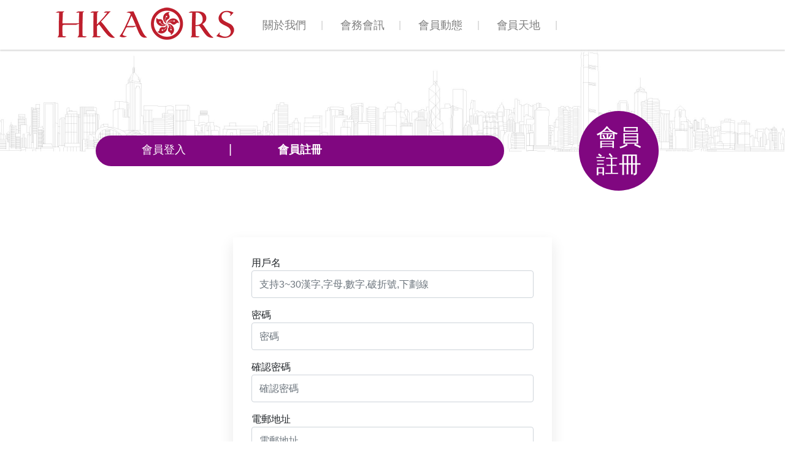

--- FILE ---
content_type: text/html; charset=utf-8
request_url: https://www.hkaors.org/index.php/u/register.html
body_size: 19428
content:
<!DOCTYPE html>
<html>
<meta charset="utf-8">
<meta name="viewport" content="width=device-width, initial-scale=1">
<meta name="csrf-token" content="b6612ef4e2d6b40c25f10434914d6ad2">
<head>
    
    <meta charset="utf-8" />
<meta name="viewport" content="width=device-width, initial-scale=1">
<meta http-equiv="X-UA-Compatible" content="IE=Edge,chrome=1">


<title>HKAORS</title>
<meta name="keywords" content="">
<meta name="description" content="">
<link rel="Shortcut Icon" href="?v=1763501160" type="image/x-icon" />


<link rel="stylesheet" href="/static/libs/fontawesome-free/css/all.min.css" />
<link rel="stylesheet" href="/static/libs/bootstrap/css/bootstrap.min.css" />
<!--轮播图-->
<link rel="stylesheet" href="/static/module/index/default/css/swiper.min.css">
<link rel="stylesheet" href="/static/libs/aos.css">

<!--演示：开发者模式下一直刷新浏览器缓存，$site.dev=='enable'表示开发者模式，$site.version是版本号，非开发者模式下更改版本号刷新浏览器缓存。-->
<link rel="stylesheet" href="/static/module/index/default/css/style.css?v=1763501160" />


    <link rel="stylesheet" href="/static/addons/user/css/style.css?v=1763501160">
    <meta charset="utf-8">
<meta name="viewport" content="width=device-width, initial-scale=1">
<meta name="csrf-token" content="b6612ef4e2d6b40c25f10434914d6ad2">

<!-- Font Awesome 5.13.0 字体图标库 -->
<link rel="stylesheet" href="/static/libs/fontawesome-free/css/all.min.css">
<!-- Bootstrap v4.6.0 依赖自带的CSS -->
<link rel="stylesheet" href="/static/libs/bootstrap/css/bootstrap.min.css">
<!-- 个人中心样式 -->
<link rel="stylesheet" href="/static/addons/user/css/style.css?v=1763501160">

<script type="text/javascript">
    window.Config = {"root_domain":"https:\/\/www.hkaors.org\/index.php","root_file":"index.php","static_path":"\/static\/module\/index\/default","cdn":"","version":"1.0.62","mail_type":"smtp","mail_server":"smtp.qq.com","mail_port":"465","mail_from":"","mail_fname":"","mail_auth":"ssl","mail_user":"","mail_password":"","file_type":"jpg,gif,png,bmp,jpeg,ico,zip,gz,rar,iso,txt,doc,xls,ppt,wps,swf,mpg,mp3,rm,rmvb,wmv,wma,wav,mid,mov,mp4,pdf,php","file_size":104857600,"web_status":"1","admin_theme":"adminlte","index_theme":"default","admin_lang_list":{"zh-hk":"\u7e41\u9ad4\u4e2d\u6587"},"admin_lang":"zh-hk","index_lang_list":{"zh-hk":"\u7e41\u9ad4\u4e2d\u6587"},"index_lang":"zh-hk","group":"{\"basics\":\"Basic config\",\"mail\":\"Mail config\",\"upload\":\"Upload config\",\"language\":\"Language\",\"more\":\"Advanced config\"}","upload_url":"\/\/www.hkaors.org\/index.php\/common\/upload","cdn_url":"","savename":"\/uploads\/{year}{month}{day}\/{md5}{suffix}","chunk":"2","chunk_size":104857600,"url_mode":"0","content_lang_on":"2","mail_on":"0","url_rewrite":{"search\/index":"\/search$.html","guestbook\/index":"\/guestbook$.html","index\/lists":"\/:catname\/$,\/:catname\/list_:page$.html","index\/show":"\/:catname\/:id$.html"},"content_lang_list":{"zh-hk":"\u7e41\u9ad4\u4e2d\u6587"},"content_lang":"zh-hk","mobile_domain":"","url_file":"1","category_format":"$name - $site","content_format":"$title - $name - $site","thirdcode_pc":"","thirdcode_mobile":"","dev":"enable","html_dir":"","html_column_rules":"\/[list]\/index.html|\/[list]\/index_[page].html","html_content_rules":"\/[list]\/[id].html|\/[list]\/[id]_[page].html","water_on":"0","water_type":"1","water_img":"\/static\/common\/image\/water.png","water_width":"100","water_height":"50","water_text":"HkCms","water_text_size":"16","water_text_color":"#00000042","water_img_opacity":"60","water_img_position":"7","thumb_on":"0","thumb_type":"1","thumb_width":"160","thumb_height":"120","title":"HKAORS","home_title":"HKAORS","keyword":"","description":"","icp":"","logo":"\/static\/common\/image\/logo.png","favicon":"","psrn":""};
    window.Lang = [];
</script>
</head>
<body>
<div class="body-inner activity">
    <header id="header" class="header-two" >
    <div class="site-navigation ">
        <div class="container">
            <div class="row">
                <div class="col-lg-12">
                    <nav class="navbar navbar-expand-lg navbar-light p-0">
                        <div class="logo">
                            <a class="d-block" href="/" title="HKAORS"><img loading="lazy" src="/static/common/image/logo.png" alt="HKAORS"></a>
                        </div>

                        <button class="navbar-toggler" type="button" data-toggle="collapse" data-target=".navbar-collapse" aria-controls="navbar-collapse" aria-expanded="false" aria-label="Toggle navigation">
                            <span class="navbar-toggler-icon"></span>
                        </button>

                        <div id="navbar-collapse" class="collapse navbar-collapse">
                            <ul class="nav navbar-nav mr-auto align-items-center">
                                
                                                                    <!--这里是没有下级的栏目-->
                                    <li class="nav-item ">
                                        
                                        <a class="nav-link" href="/index.php/index/lists?catname=introduction" target="_self">關於我們</a>
                                    </li>
                                                                                                        <!--这里是没有下级的栏目-->
                                    <li class="nav-item ">
                                        
                                        <a class="nav-link" href="/index.php/index/lists?catname=event_release" target="_self">會務會訊</a>
                                    </li>
                                                                                                        <!--这里是没有下级的栏目-->
                                    <li class="nav-item ">
                                        
                                        <a class="nav-link" href="/index.php/index/lists?catname=member_style" target="_self">會員動態</a>
                                    </li>
                                                                                                        <!--这里是没有下级的栏目-->
                                    <li class="nav-item ">
                                        
                                        <a class="nav-link" href="/index.php/index/lists?catname=paradise" target="_self">會員天地</a>
                                    </li>
                                                                                                </ul>
                        </div>
                    </nav>
                </div>
            </div>
        </div>
    </div>
</header>
    <div id="banner-area" class="banner-area" style="background-image:url('/static/image/top-bg.jpg')">
        <div class="banner-text">
            <div class="container">
                <div class="row">
                    <div class="col-lg-12 top_banner">
                        <div class="banner-heading">

                            <h3><a href="/index.php/u/login.html" title="">會員登入</a></h3>
                            <h3 class="active"><a href="/index.php/u/register.html" title="">會員註冊</a></h3>

                        </div>

                        <div class="banner-title"><span>會員註冊</span></div>
                    </div>
                </div>
            </div>
        </div>
    </div>
<div class="login-page">
    <div class="login-box">
        <div>
            <div class="card-body login-card-body">
                <form action="" method="post" class="frm-operate reg">
                    <div class="form-group require">
                        <lable>用戶名</lable>
                        <div>
                            <input type="text" class="form-control" placeholder="支持3~30漢字,字母,數字,破折號,下劃線" name="row[username]" data-rule="required ">
                        </div>
                    </div>
                    <div class="form-group">
                        <lable>密碼</lable>
                        <div>
                            <input type="password" class="form-control" placeholder="密碼" name="row[password]" data-rule="required ">
                        </div>
                    </div>
                    <div class="form-group">
                        <lable>確認密碼</lable>
                        <div>
                            <input type="password" class="form-control" placeholder="確認密碼" name="row[cfm_password]" data-rule="required ">
                        </div>
                    </div>
                    <div class="form-group">
                        <lable>電郵地址</lable>
                        <div>
                            <input type="email" class="form-control" placeholder="電郵地址" name="row[email]" data-rule="required">
                        </div>
                    </div>
                    <div class="form-group">
                        <lable>中文姓名</lable>
                        <div>
                            <input type="text" class="form-control" placeholder="中文姓名" name="row[nickname]" data-rule="required ">
                        </div>
                    </div>
                    <div class="form-group">
                        <lable>English Name</lable>
                        <div>
                            <input type="text" class="form-control" placeholder="English Name" name="row[english_name]" data-rule="required ">
                        </div>
                    </div>
                    <div class="form-group">
                        <lable>性別</lable>
                        <div>
                            <label><input type="radio" name="row[gender]" value="1" checked> 男</label>
                            <label><input type="radio" name="row[gender]" value="2"> 女</label>
                        </div>
                    </div>
                    <div class="form-group">
                        <lable>手機號碼</lable>
                        <div><input type="text" class="form-control" placeholder="手機號碼" name="row[mobile]" data-rule="required"></div>
                    </div>
                    <div class="form-group">
                        <lable>微信ID</lable>
                        <div>
                            <input type="text" class="form-control" placeholder="微信ID" name="row[wechat_id]" data-rule="required ">
                        </div>
                    </div>
                    <div class="form-group">
                        <lable>住址</lable>
                        <div>
                            <input type="text" class="form-control" placeholder="住址" name="row[address]" data-rule="required ">
                        </div>
                    </div>
                    <div class="form-group">
                        <lable>任職機構</lable>
                        <div>
                            <input type="text" class="form-control" placeholder="任職機構" name="row[company]" data-rule="required ">
                        </div>
                    </div>
                    <div class="form-group">
                        <lable>職務</lable>
                        <div>
                            <input type="text" class="form-control" placeholder="職務" name="row[position]" data-rule="required ">
                        </div>
                    </div>
                    <div class="form-group">
                        <lable>主要海外經歷</lable>
                        <div>
                            <input type="text" class="form-control" placeholder="主要海外經歷" name="row[experience]" data-rule="required ">
                        </div>
                    </div>
                    <div class="form-group">
                        <lable>主要海外經歷類型</lable>
                        <div>
                            <label><input type="radio" name="row[experience_type]" value="1" checked> 求學</label>
                            <label><input type="radio" name="row[experience_type]" value="2"> 工作</label>
                            <label><input type="radio" name="row[experience_type]" value="3"> 訪問</label>
                        </div>
                    </div>
                    <div class="form-group">
                        <lable>認識“海學聯”</lable>
                        <div>
                            <label><input type="radio" name="row[how_know]" value="1" checked> 朋友介紹</label>
                            <label><input type="radio" name="row[how_know]" value="2"> 參加海學聯活動</label>
                            <label><input type="radio" name="row[how_know]" value="3"> 微信等網上宣傳</label>
                            <label><input type="radio" name="row[how_know]" value="4"> 其他</label>
                        </div>
                    </div>
                    <div class="form-group">
                        <lable>說明/留言</lable>
                        <div>
                            <input type="text" class="form-control" placeholder="說明/留言" name="row[remark]" data-rule="required ">
                        </div>
                    </div>
                    <div class="form-group">
                        <lable>來港居住年份</lable>
                        <div>
                            <input type="text" class="form-control" placeholder="來港居住年份" name="row[come_year]" data-rule="required ">
                        </div>
                    </div>


                                        <div class="form-group">
                        <div>
                            <div class="input-group m-0">
                                <input type="text" class="form-control" placeholder="驗證碼" name="row[code]" data-rule="required ">
                                <div class="input-group-append">
                                    <a href="#" class="refresh"><img src="/index.php/user.user/verify.html" style="width: 146px" /></a>
                                </div>
                            </div>
                        </div>
                    </div>
                    
                    <div class="social-auth-links text-center mb-4">
                        <input type="submit" class="btn btn-block btn-primary btn-submit" value="注 冊" />
                    </div>
                </form>

                <p class="text-center"><a href="/index.php/u/login.html">返回賬號登錄</a></p>
            </div>
        </div>
    </div>
</div>
</div>
<footer id="footer" class="footer">
    <div class="footer-main">
    </div>


</footer><!-- Footer end -->


<!--libs库目录-->
<script src="/static/libs/jquery/jquery.min.js"></script>
<script src="/static/libs/bootstrap/js/bootstrap.bundle.min.js"></script>
<script src="/static/libs/layer/layer.js"></script>
<script src="/static/libs/aos.js"></script>
<!--轮播图-->
<script src="/static/module/index/default/js/swiper.min.js"></script>
<script src="/static/module/index/default/js/main.js?v=1763501160"></script>

<!--事件底部定义，部分插件所需-->
<button class="userMenuBtn" type="button">
    <span class=""><i class="fas fa-bars"></i></span>
</button>

<script src="/static/libs/require/require.js"></script>
<script src="/static/addons/user/js/main.js?v=1763501160"></script>
<script>
    require(['jquery','bootstrap','layer','Form'], function ($,undefined,layer,Form) {
        // 刷新验证码
        $('.refresh').click(function (e) {
            e.preventDefault();
            $(this).find('img').attr('src',"/index.php/user.user/verify.html?r="+Math.random());
        });

        //  邮箱验证码
        $('.send_email').click(function (e) {
            e.preventDefault();
            if ($('.send_email').is('.disabled')) {
                return false;
            }
            var i = 60;
            var val = $('input[name="row[email]"]').val();
            if (val.length<=0) {
                layer.msg("請填寫郵箱地址");
                return false;
            }
            if (!(new RegExp(/\w+([-+.]\w+)*@\w+([-.]\w+)*\.\w+([-.]\w+)*/)).test(val)) {
                layer.msg("郵箱地址格式不正確");
                return false;
            }
            $('.send_email').addClass('disabled');
            $.get("/index.php/user.user/sendems.html?email="+val+'&event=register',function(data, status){
                if (data.code==200) {
                    layer.msg(data.msg);
                    var myint = setInterval(function(){
                        if (i==0) {
                            $('.send_email').removeClass('disabled');
                            $('.send_email').html('重新發送');
                            clearInterval(myint);
                            return false;
                        }
                        $('.send_email').html('重新發送 '+(--i));
                    }, 1000);
                } else {
                    $('.send_email').removeClass('disabled');
                    layer.msg(data.msg);
                }
            });
        });

        // 短信验证码
        $('.send_sms').click(function (e) {
            e.preventDefault();
            if ($('.send_sms').is('.disabled')) {
                return false;
            }
            var i = 60;
            var val = $('input[name="row[mobile]"]').val();
            if (val.length<=0) {
                layer.msg("請填寫手機號");
                return false;
            }
            if (!(new RegExp(/^(0|86|17951)?(13[0-9]|15[012356789]|166|17[3678]|18[0-9]|14[57])[0-9]{8}$/)).test(val)) {
                layer.msg("手機號格式不正確");
                return false;
            }
            $('.send_sms').addClass('disabled');
            $.get("/index.php/u/sms/send.html?mobile="+val+'&event=register',function(data, status){
                if (data.code==200) {
                    layer.msg(data.msg);
                    var myint = setInterval(function(){
                        if (i==0) {
                            $('.send_sms').removeClass('disabled');
                            $('.send_sms').html('重新發送');
                            clearInterval(myint);
                            return false;
                        }
                        $('.send_sms').html('重新發送 '+(--i));
                    }, 1000);
                } else {
                    $('.send_sms').removeClass('disabled');
                    layer.msg(data.msg);
                }
            });
        });

        Form.api.init({
            success:function (data, response) {
                layer.msg(response.msg,{time:1000},function (e) {
                    window.location.href = data.url;
                });
                return false;
            },
            error: function (res) {
                if (res.code==-1001) {
                    $('.refresh').click();
                }
            }
        });
    });
</script>

</body>
</html>

--- FILE ---
content_type: text/css
request_url: https://www.hkaors.org/static/module/index/default/css/style.css?v=1763501160
body_size: 78485
content:
body {
    background: #fff;
    color: #555;
}

body,
p {
    font-family: "Open Sans", sans-serif;
    text-rendering: optimizeLegibility;
    -webkit-font-smoothing: antialiased !important;
    line-height: 26px;
    font-size: 14px;
}

h1,
h2,
h3,
h4,
h5,
h6 {
    color: #212121;
    font-weight: 700;
    font-family: 'Montserrat', sans-serif;
    text-rendering: optimizeLegibility;
    -webkit-font-smoothing: antialiased !important;
}

h1 {
    font-size: 36px;
    line-height: 48px;
}

h2 {
    font-size: 28px;
    line-height: 36px;
    text-transform: uppercase;
    letter-spacing: -1px;
}

h3 {
    font-size: 20px;
    margin-bottom: 20px;
    text-transform: uppercase;
}

h4 {
    font-size: 18px;
    line-height: 28px;
    text-transform: uppercase;
    letter-spacing: -.2px;
}

h5 {
    font-size: 14px;
    line-height: 24px;
}

.alert .icon {
    margin-right: 15px;
}

/* Global styles
================================================== */
html {
    overflow-x: hidden !important;
    width: 100%;
    height: 100%;
    position: relative;
    -webkit-font-smoothing: antialiased;
    text-rendering: optimizeLegibility;
}

body {
    border: 0;
    margin: 0;
    padding: 0;
}

.body-inner {
    position: relative;
    overflow: hidden;
}

.preload {
    position: fixed;
    background: #fff url(../images/preload.gif) center center no-repeat;
    left: 0px;
    top: 0px;
    width: 100%;
    height: 100%;
    z-index: 99999;
}

a:link,
a:visited {
    text-decoration: none;
}

a {
    color: inherit;
    transition: .2s ease;
}

a:hover {
    text-decoration: none;
    color: #000;
}

a.read-more {
    color: #ffb600;
    font-weight: 700;
    text-transform: uppercase;
}

a.read-more:hover {
    color: #222;
}

section,
.section-padding {
    padding: 25px 0;
    position: relative;
}

.no-padding {
    padding: 0;
}

.gap-60 {
    clear: both;
    height: 60px;
}

.gap-40 {
    clear: both;
    height: 40px;
}

.gap-30 {
    clear: both;
    height: 30px;
}

.gap-20 {
    clear: both;
    height: 20px;
}

.mrb-30 {
    margin-bottom: 30px;
}

.mrb-80 {
    margin-bottom: -80px;
}

.mrt-0 {
    margin-top: 0 !important;
    margin-bottom: 20px !important;
}

.pab {
    padding-bottom: 0;
}

a:focus {
    outline: 0;
}

.ts-padding {
    padding: 60px;
}

.solid-bg {
    background: #fff;
}

.dark-bg {
    background: #252525;
    color: #fff;
}

.dark-bg h2,
.dark-bg h3 {
    color: #fff;
}

.solid-row {
    background: #f0f0f0;
}

.bg-overlay {
    position: relative;
}

.bg-overlay .container {
    position: relative;
    z-index: 1;
}

.bg-overlay:after {
    background-color: rgba(0, 46, 91, 0.8);
    z-index: 0;
    position: absolute;
    content: '';
    width: 100%;
    height: 100%;
    top: 0;
    left: 0;
}

.bg-overlay:after {
    position: relative;
}

.bg-overlay:after {
    background-color: rgba(0, 0, 0, 0.8);
    z-index: 0;
    position: absolute;
    content: '';
    width: 100%;
    height: 100%;
    top: 0;
    left: 0;
}

.content-hidden {
    position: absolute;
    height: 1px;
    width: 1px;
    clip: rect(1px, 1px, 1px, 1px);
    border: 0;
    overflow: hidden;
}

/* Dropcap */
.dropcap {
    font-size: 48px;
    line-height: 60px;
    padding: 0 7px;
    display: inline-block;
    font-weight: 700;
    margin: 5px 15px 5px 0;
    position: relative;
    text-transform: uppercase;
}

.dropcap.primary {
    background: #ffb600;
    color: #fff;
}

.dropcap.secondary {
    background: #3a5371;
    color: #fff;
}

/* Title */
.title {
    font-size: 32px;
    line-height: 36px;
    margin-bottom: 20px;
}

/* Title Border */
/* Section title */
.section-title {
    font-size: 18px;
    line-height: 28px;
    margin: 0;
    text-transform: uppercase;
    font-weight: 300;
}

.section-sub-title {
    font-weight: normal;
    font-size: 30px;
    line-height: 46px;
    margin: 0 0 30px;
    color: #212121;
    letter-spacing: 3px;
}
/*.section-sub-title:before {
    content: '';
    display: block;
    position: absolute;
    width: 30px;
    height: 3px;
    bottom: 48px;
    left: 50%;
    margin-left: -15px;
    background: #ffb600;
}*/
.section-sub-title.t1 {
    color: #c40011;
}
.section-sub-more {
    font-size: 20px;
    color: #707070;
    line-height: 46px;
}

@media (max-width: 575px) {
    .section-sub-title {
        font-size: 28px;
    }
}

/* Column title */
.column-title {
    margin: 60px 0;
}

.column-title-small {
    font-size: 20px;
    margin: 0 0 25px;
}

/* Page content title */
.page-content-title.first {
    margin-top: 0;
}

/* Video responsive */
.embed-responsive {
    padding-bottom: 56.25%;
    position: relative;
    display: block;
    height: 0;
    overflow: hidden;
}

.embed-responsive iframe {
    position: absolute;
    top: 0;
    left: 0;
    width: 100%;
    height: 100%;
    border: 0;
}

/* Input form */
.form-control {
    box-shadow: none;
    border: 1px solid #dadada;
    padding: 5px 20px;
    height: 44px;
    background: none;
    color: #959595;
    font-size: 14px;
    border-radius: 0;
}

.form-control:focus {
    box-shadow: none;
    border: 1px solid #ffb600;
}

hr {
    background-color: #e7e7e7;
    border: 0;
    height: 1px;
    margin: 40px 0;
}

.alert hr {
    background: initial;
    margin: initial;
    border-top: 1px solid;
    height: initial;
    margin-bottom: 1rem;
    opacity: .2;
}

.logo {
    padding-right: 15px;
}

blockquote {
    padding: 25px;
    margin: 20px 0;
    background: #f9f9f9;
    position: relative;
    border-left: 3px solid #ffb600;
    padding-left: 40px;
}

blockquote.text-center {
    border-top: 3px solid #ffb600;
    border-left: 0;
    padding-left: 25px;
    padding-top: 50px;
}

blockquote.text-center:before {
    left: 50%;
    top: 10px;
    -webkit-transform: translateX(-50%);
    transform: translateX(-50%);
}

blockquote.text-right {
    border-right: 3px solid #ffb600;
    padding-right: 40px;
    border-left: 0;
    padding-left: 25px;
}

blockquote.text-right:before {
    left: auto;
    right: 5px;
}

blockquote:before {
    content: "\f10d";
    font-family: "Font Awesome 5 Free";
    position: absolute;
    font-size: 28px;
    color: #E5E5E5;
    top: 5px;
    left: 5px;
    font-weight: 700;
    z-index: 0;
}

blockquote p {
    font-size: 14px;
    line-height: 22px;
    position: relative;
    z-index: 1;
    font-style: italic;
    margin-bottom: 0;
}

cite {
    display: block;
    font-size: 14px;
    margin-top: 10px;
}

/* Ul, Ol */
.list-round,
.list-arrow,
.list-check {
    list-style: none;
    margin: 0;
    padding: 0 0 0 15px;
}

.list-round li {
    line-height: 28px;
}

.list-round li:before {
    font-family: "Font Awesome 5 Free";
    content: "\f138";
    margin-right: 10px;
    color: #ffb600;
    font-size: 12px;
}

.list-arrow {
    padding: 0;
}

ul.list-arrow li:before {
    font-family: "Font Awesome 5 Free";
    content: "\f105";
    margin-right: 10px;
    color: #ffb600;
    font-size: 16px;
    font-weight: bold;
}

ul.list-check li:before {
    font-family: "Font Awesome 5 Free";
    content: "\f00c";
    margin-right: 10px;
    color: #ffb600;
    font-size: 14px;
}

/* Bootstrap */
.nav-tabs > li.active > a,
.nav-tabs > li.active > a:focus,
.nav-tabs > li.active > a:hover,
.nav-tabs > li > a:hover,
.nav-tabs > li > a {
    border: 0;
}

.nav > li > a:focus,
.nav > li > a:hover {
    background: none;
}

.pattern-bg {
    background: #f5f5f5 url(../images/crossword.png);
}

a[href^=tel] {
    color: inherit;
    text-decoration: none;
}

/* Button */
.btn:active, .btn:focus {
    box-shadow: none !important;
}

.btn-primary,
.btn-dark {
    border: 0;
    border-radius: 3px;
    /*padding: 12px 20px 10px;*/
    font-weight: 700;
    text-transform: uppercase;
    color: #fff;
    font-family: "Montserrat", sans-serif;
    transition: 350ms;
    font-size: 14px;
}

@media (max-width: 767px) {
    .btn-primary,
    .btn-dark {
        font-size: 13px;
    }
}

.btn-white.btn-primary {
    background: #fff;
    color: #ffb600;
}

.btn-primary {
    background: #ffb600;
}

.btn-dark {
    background: #23282d;
}

.btn-primary:hover,
.btn-dark:hover,
.btn-white.btn-primary:hover {
    background: #111;
    color: #fff;
}

.btn-primary:hover:active, .btn-primary:hover:focus,
.btn-dark:hover:active,
.btn-dark:hover:focus,
.btn-white.btn-primary:hover:active,
.btn-white.btn-primary:hover:focus {
    color: #fff;
    background-color: #111 !important;
}

.general-btn {
    margin-top: 50px;
}

/* Bootstrap */
.nav-tabs > li.active > a,
.nav-tabs > li.active > a:focus,
.nav-tabs > li.active > a:hover,
.nav-tabs > li > a:hover,
.nav-tabs > li > a {
    border: 0;
}

.nav > li > a:focus,
.nav > li > a:hover {
    background: none;
}

.pattern-bg {
    background: #f5f5f5 url(../images/crossword.png);
}

a[href^=tel] {
    color: inherit;
    text-decoration: none;
}

/* Top Bar
================================================== */
.top-bar {
    padding: 8px 0;
    background: #ebebeb;
    position: relative;
}

/* Top info */
ul.top-info {
    list-style: none;
    margin: 0;
    padding: 0;
}

ul.top-info li {
    position: relative;
    line-height: 10px;
    display: inline-block;
    margin-left: 0;
    padding-right: 15px;
}

ul.top-info li i {
    font-size: 18px;
    position: relative;
    top: 2px;
    margin-right: 5px;
}

ul.top-info li p.info-text {
    margin: 0;
    line-height: normal;
    display: inline-block;
    flex-direction: column;
}

/* Top social */
.top-social ul {
    list-style: none;
    padding: 0;
    margin: 0;
    margin-right: -12px;
}

@media (max-width: 767px) {
    .top-social ul {
        margin-right: 0;
    }
}

.top-social ul li {
    display: inline-block;
    padding: 0;
}

.top-social ul li a {
    color: #2c2c2c;
    font-size: 14px;
    transition: 400ms;
    padding: 9px 12px;
}

.top-social ul li a:hover {
    color: #333;
}

/* Top bar border */
.top-bar-border {
    padding: 8px 20px 8px;
    border-bottom: 1px solid #ddd;
}

.top-bar-border ul.top-info {
    color: #707070;
    font-weight: 400;
}

.top-bar-border .top-social li a {
    color: #7c7c7c;
}

.top-bar-border ul.top-info li i {
    color: #ffb600;
}

/* Header area
================================================== */
.header {
    background: #fff;
    position: relative;
    box-shadow: 0 3px 3px rgba(0, 0, 0, 0.1);
}

.header-one,
.header-one .site-navigation {
    background: #23282d;
}

.header-one .navbar-collapse {
    padding-left: 0;
}

@media (max-width: 991px) {
    .navbar-collapse.collapse {
        overflow-y: auto;
    }
}

.header-one ul.navbar-nav > li {
    padding-left: 0;
    padding-right: 30px;
}

@media (max-width: 991px) {
    .header-one ul.navbar-nav > li {
        padding-right: 0;
    }
}
.main-content img {
    max-width: 100%;
    height: auto;
}
.main-content p,.main-content div {
    line-height: 30px;
}
.main-content span{
    font-size: 1.25em;
}
.header-one .logo-area {
    padding: 30px 0;
}

.navbar-fixed {
    z-index: 9999;
    position: fixed;
    width: 100%;
    top: 0;
}

.header-two {
    background:rgba(255,255,255,0.7);
    box-shadow: 0 2px 2px 0 rgba(0, 0, 0, 0.15);
    padding: 8px 0;
    z-index: 99;
    position: relative;
}

.header-two .navbar-fixed {
    background-color: #fff;
    box-shadow: 0 0 10px 0 rgba(0,0,0,0.1);
}

ul.navbar-nav > li > a {
    color: #fff;
}


@media (max-width: 991px) {
    ul.navbar-nav > li > a {
        padding: 1px 0 !important;
    }
    .navbar-nav {
        margin-bottom: 15px;
    }
}

ul.navbar-nav > li:hover > a,
ul.navbar-nav > li.active > a {
    color: #c30011 !important;
}
.home ul.navbar-nav > li:hover > a,
.home ul.navbar-nav > li.active > a {
    color: #ffb600 !important;
}

/*-- Logo --*/
.logo img {
    width: auto;
    height: 35px;
}

.header-two .logo img {
    height: 65px;
}

/* header right */
.header-right {
    float: right;
}

ul.top-info-box {
    list-style: none;
    margin: 0;
    padding: 0;
    float: right;
}

@media (max-width: 767px) {
    ul.top-info-box {
        display: flex;
        justify-content: center;
        flex-wrap: wrap;
        align-items: center;
    }
}

ul.top-info-box li {
    position: relative;
    float: left;
    margin-left: 0;
    border-right: 1px solid #dedede;
    border-right: 1px solid rgba(0, 0, 0, 0.1);
    padding-right: 25px;
    margin-right: 25px;
}

@media (max-width: 767px) {
    ul.top-info-box li {
        border: 0;
        text-align: center;
        margin: 0;
        flex: 0 0 50%;
        padding: 0;
        margin-top: 10px;
    }
}

@media (max-width: 400px) {
    ul.top-info-box li {
        border: 0;
        text-align: center;
        margin: 0;
        flex: 0 0 100%;
        margin-top: 15px;
    }
}

ul.top-info-box li:last-child {
    margin-right: 0;
    padding-right: 0;
    border-right: 0;
}

ul.top-info-box li.last {
    border-right: 0;
}

ul.top-info-box li .info-box span.info-icon {
    font-size: 20px;
    display: inline-block;
    text-align: center;
    margin: 2px 5px 0 0;
    position: relative;
}

ul.top-info-box li .info-box .info-box-content {
    display: inline-block;
    font-family: "Montserrat", sans-serif;
    flex-direction: column;
}

ul.top-info-box li .info-box .info-box-title {
    font-size: 14px;
    margin-bottom: 8px;
    line-height: normal;
}

ul.top-info-box li .info-box .info-box-subtitle {
    margin: 0;
    line-height: normal;
    font-size: 15px;
    font-weight: 700;
    color: #111;
}

/*-- Search start --*/
ul.top-info-box > li.nav-search {
    cursor: pointer;
    padding-left: 30px;
    margin-left: 30px;
}

ul.top-info-box > li.nav-search:before {
    position: absolute;
    content: '';
    background: #ddd;
    left: 0;
    width: 1px;
    height: 40px;
    top: 50%;
    margin-top: -10px;
}

ul.top-info-box > li.nav-search i {
    font-size: 20px;
    top: 10px;
    position: relative;
    cursor: pointer;
    color: #999;
}

/* Main navigation */
.navbar-toggler {
    float: left;
    margin-top: 10px;
    padding: 12px;
}

.navbar {
    border-radius: 0;
    border: 0;
    margin-bottom: 0;
}

.navbar-toggler {
    margin: 10px 0;
    padding: 6px;
    border-radius: 0;
    font-size: 1rem;
    background: #ffb600;
}

.navbar-toggler:focus {
    outline: 0;
}

.navbar-dark .navbar-toggler-icon,
.navbar-light .navbar-toggler-icon {
    background-image: url("data:image/svg+xml,%3csvg xmlns='http://www.w3.org/2000/svg' width='30' height='30' viewBox='0 0 30 30'%3e%3cpath stroke='rgba%28255, 255, 255, 1' stroke-linecap='round' stroke-miterlimit='10' stroke-width='2' d='M4 7h22M4 15h22M4 23h22'/%3e%3c/svg%3e");
}

ul.navbar-nav > li:hover > a,
ul.navbar-nav > li.active > a {
    color: #ffb600;
    position: relative;
}

ul.navbar-nav > li {
    padding: 0 20px;
    position: relative;
}

@media (max-width: 1200px) {
    ul.navbar-nav > li {
        padding: 0 9px;
    }
    ul.navbar-nav > li .nav-link {
        font-size: 12px;
    }
}
@media (min-width: 1020px) {
    #main-container.about .container{
        max-width: 1020px;
    }
}

.header-two .navbar-nav > .header-get-a-quote {
    top: -4px;
}

@media (max-width: 991px) {
    .header-two ul.navbar-nav > li {
        padding: 0;
        width: 100%;
    }
}


ul.navbar-nav > li:last-child:after {
    background: none;
}

ul.navbar-nav > li > a:hover,
ul.navbar-nav > li > a:focus {
    background: none;
}

ul.navbar-nav > li > a i {
    font-weight: 700;
}

@media (max-width: 991px) {
    ul.navbar-nav > li > a i {
        float: right;
        background: #222;
        padding: 6px 10px;
        margin-top: 7px;
    }
    .header-two ul.navbar-nav > li > a i {
        color: #fff;
    }
    .header-two ul.navbar-nav > li.active > a i,
    .header-two ul.navbar-nav > li > a.active i {
        color: #ffb600;
    }
}

ul.navbar-nav > li > a:after,
ul.navbar-nav > li > a:after {
    display: none;
}

ul.navbar-nav > li > a {
    font-family: "Montserrat", sans-serif;
    color: #fff;
    text-rendering: optimizeLegibility;
    text-transform: uppercase;
    letter-spacing: -.2px;
    font-size: 14px;
    margin: 0;
    line-height: 36px;
    padding: 0;
    transition: 350ms;
}

.navbar-light ul.navbar-nav > li > a,.navbar-light .navbar-nav .nav-link {
    color: #898989;
    font-size: 18px;
}
.home .navbar-light ul.navbar-nav > li > a,.home .navbar-light .navbar-nav .nav-link {
    color: #fff;
}

/*.navbar-light ul.navbar-nav > li.active  > a {*/
/*    */
/*}*/

/* Dropdown */
.dropdown-submenu {
    position: relative;
}

.dropdown-submenu > .dropdown-menu {
    top: 0;
    left: 100%;
    margin-top: -2px;
    border-radius: 0;
}

.dropdown-submenu > a:after {
    display: block;
    content: "\f105";
    font-family: "Font Awesome 5 Free";
    float: right;
    margin-top: 0;
    margin-right: -5px;
    border: 0;
}

.dropdown-submenu:hover > a:after {
    border-left-color: #fff;
}

.dropdown-menu {
    text-align: left;
    background: #fff;
    z-index: 100;
    min-width: 200px;
    border-radius: 0;
    border: 0;
    border-top: 2px solid #ffb600;
    padding: 0 20px;
    margin: 0;
    box-shadow: 0 6px 12px rgba(0, 0, 0, 0.175);
}

@media (max-width: 991px) {
    .dropdown-menu {
        box-shadow: 0 6px 12px rgba(0, 0, 0, 0.05);
    }
}

.dropdown-menu-large {
    min-width: 400px;
}

.dropdown-menu-large > li > ul {
    padding: 0;
    margin: 0;
    list-style: none;
}

.dropdown-menu-large > li > ul > li > a {
    padding-left: 0;
}

.dropdown-menu-large > li > ul > li.active > a {
    color: #ffb600 !important;
}

.navbar-nav > li > .dropdown-menu a {
    background: none;
}

.dropdown-menu li a {
    font-family: "Montserrat", sans-serif;
    display: block;
    font-size: 12px;
    text-transform: uppercase;
    font-weight: 700;
    line-height: normal;
    text-decoration: none;
    padding: 15px 0;
    letter-spacing: .3px;
    border-bottom: 1px solid #e5e5e5;
    color: #333333;
}
#nav_icon{
    position: relative;
    display: flex;
    z-index: 2;
    margin-top: -212px;
    justify-content: center;
    align-items: center;
}
#nav_icon div{
    max-width: 135px;
    margin: 20px;
}
#nav_icon div img{
    width: 100%;
}
#nav_icon div.active img,#nav_icon div:hover img{
    transform: scale(1.15);
    cursor: pointer;
    transition: 0.2s ease-in;
}

@media (max-width: 991px) {
    .dropdown-menu li a {
        padding: 12px 0;
    }
}

.dropdown-menu li:last-child > a {
    border-bottom: 0;
}

.dropdown-menu li a:hover,
.dropdown-menu li a:focus {
    color: #ffb600;
}

@media (min-width: 991px) {
    ul.nav li.dropdown:hover ul.dropdown-menu {
        display: block;
    }
    ul.navbar-nav > li:after{
        content: "|";
        color: rgba(0,0,0,0.2);
        position: absolute;
        top: 6px;
        right: 0;
    }

    .home .navbar-expand-lg .navbar-collapse ul{
        background-color: #c30011;
        border-radius: 30px;
        margin-left: 5%;
    }
    .home ul.navbar-nav > li:after{
        content: "|";
        color: rgba(255,255,255,0.8);
        position: absolute;
        top: 6px;
        right: 0;
    }
    .home ul.navbar-nav > li:last-child:after{
        content: '';
    }
}

@media (min-width: 991px) {
    ul.nav li.dropdown ul.dropdown-menu li.dropdown-submenu .dropdown-menu {
        left: 100%;
        top: 0;
        display: none;
    }
    ul.nav li.dropdown ul.dropdown-menu li.dropdown-submenu:hover .dropdown-menu {
        display: block;
    }
}

.dropdown-menu > .active > a,
.dropdown-menu > .active > a:hover,
.dropdown-menu > .active > a:focus,
.dropdown-menu > .active > .dropdown-menu > .active > a {
    background: none;
    color: #ffb600;
}

/*-- Nav Search start --*/
.site-navigation .container,
.search-area {
    position: relative;
}

.search-area {
    min-height: 70px;
    padding-right: 0;
}

.nav-search {
    position: absolute;
    cursor: pointer;
    top: 22px;
    right: 0;
}

@media (max-width: 991px) {
    .nav-search {
        top: 17px;
    }
}

.search-block {
    background-color: #ededec;
    box-shadow: 0 2px 5px rgba(255, 255, 255, 0.1);
    display: none;
    padding: 10px;
    position: absolute;
    right: 15px;
    top: 100%;
    width: 300px;
    z-index: 10;
    margin-top: 0;
}

@media (max-width: 991px) {
    .search-block {
        top: 58px;
    }
}

.search-block .form-control {
    background-color: #ffffff;
    border: none;
    width: 100%;
    height: 40px;
    padding: 0 12px;
}

.search-block .search-close {
    position: absolute;
    top: -56px;
    font-size: 32px;
    cursor: pointer;
    background: #ffffff;
    padding: 5px;
}

@media (max-width: 991px) {
    .search-block .search-close {
        top: -46px;
    }
}

.search-area .nav-search {
    top: 23px;
}

.search-area .search-block .search-close {
    top: -50px;
}

.search-area .search-block {
    right: 0;
}

/* Get a quote */
.header-get-a-quote .btn-primary {
    padding: 12px 25px !important;
    font-size: 13px;
    border-radius: 3px;
    line-height: normal;
    text-transform: capitalize;
    color: #fff;
    margin-top: 5px;
}

@media (max-width: 1200px) {
    .header-get-a-quote .btn-primary {
        padding: 12px !important;
    }
}

@media (max-width: 991px) {
    .header-get-a-quote .btn-primary {
        padding: 12px 30px !important;
    }
}

.header-get-a-quote .btn-primary:hover {
    background: #272d33;
    color: #ffb600 !important;
}

ul.navbar-nav > li.header-get-a-quote:hover > a:after {
    position: relative;
    content: no-close-quote;
}

/* Table of Content
==================================================
1.    Slider
2.    Call to action
3.    Features
4.    Facts
5.    Services
6.   Project area
7.   Content area
8.   Testimonial
9.   Subscribe area
10.   News section
11.   Footer
12.   Sub Pages
13.   Contact Us
14.   News Listing
15.   News Single
16.   Sidebar
17.   Error page
*/
/* Slider
================================================== */
/*-- Main slide --*/
.banner-carousel .banner-carousel-item {
    height: 700px;
    color: #fff;
    background-position: 50% 50%;
    background-size: cover;
}

@media (max-width: 991px) {
    .banner-carousel .banner-carousel-item {
        height: 550px;
    }
}

@media (max-width: 575px) {
    .banner-carousel .banner-carousel-item {
        height: 450px;
    }
}

.slider-content {
    position: relative;
    height: 100%;
    width: 100%;
}

.slide-title-box {
    font-size: 16px;
    line-height: 39px;
    background: #ffb600;
    color: #fff;
    display: inline-block;
    padding: 0 15px;
    margin: 0 0 10px;
}

.slide-title {
    font-size: 30px;
    line-height: 36px;
    font-weight: 300;
    color: #fff;
    margin: 20px 0 10px;
}

@media (max-width: 991px) {
    .slide-title {
        font-size: 22px;
    }
}

@media (max-width: 575px) {
    .slide-title {
        font-size: 16px;
    }
}

.slide-sub-title {
    font-style: normal;
    font-size: 60px;
    line-height: 58px;
    margin: 20px 0;
    color: #fff;
    font-weight: 900;
    text-transform: uppercase;
    letter-spacing: -1px;
}

@media (max-width: 991px) {
    .slide-sub-title {
        font-size: 46px;
    }
}

@media (max-width: 575px) {
    .slide-sub-title {
        font-size: 30px;
        line-height: 30px;
    }
}

.slider-text {
    display: table;
    vertical-align: bottom;
    color: #fff;
    padding-left: 40%;
    width: 100%;
    padding-bottom: 0;
    padding-top: 20px;
}

.slider-text .slide-head {
    font-size: 36px;
    color: #0052a5;
    position: relative;
}

.slider-img {
    display: block;
    position: absolute;
    top: -80px;
    left: 20%;
    width: 314px;
    max-height: 100%;
}

.slider-img img {
    display: block;
    position: relative;
    max-height: 100%;
    width: auto;
}

.slider.btn {
    margin: 15px 5px 0;
    border: 2px solid transparent;
}

@media (max-width: 575px) {
    .slider.btn {
        font-size: 12px;
    }
}

.slider.border {
    background: none;
    border: 2px solid #ffb600 !important;
}

.slider.border:hover {
    background: #ffb600;
    border: 2px solid transparent;
}

/* Carousel control */
.banner-carousel .carousel-control {
    position: absolute;
    top: 50%;
    z-index: 5;
    display: inline-block;
    -webkit-transform: translateY(-50%);
    transform: translateY(-50%);
    background-color: transparent;
    opacity: 0;
    filter: alpha(opacity=0);
    text-shadow: none;
    transition: all .25s ease;
    padding: 0;
    outline: 0;
    border: 0;
}

@media (max-width: 575px) {
    .banner-carousel .carousel-control {
        display: none !important;
    }
}

.banner-carousel .slick-dots {
    opacity: 0;
    filter: alpha(opacity=0);
    bottom: 60px;
}

.slick-dots li button::before {
    font-size: 12px;
}

.slick-dots li button:hover:before, .slick-dots .slick-dots li button:focus:before,
.slick-dots li.slick-active button:before {
    opacity: 1;
    color: #ffb600;
}

.slick-slide {
    outline: 0;
}

.banner-carousel:hover .carousel-control,
.banner-carousel:hover .carousel-control,
.banner-carousel:hover .slick-dots {
    opacity: 1;
    filter: alpha(opacity=100);
}

.banner-carousel .carousel-control.left {
    left: 20px;
}

.banner-carousel .carousel-control.right {
    right: 20px;
}

.banner-carousel .carousel-control i {
    background: rgba(0, 0, 0, 0.3);
    color: #fff;
    line-height: 58px;
    width: 60px;
    height: 60px;
    font-size: 22px;
    border-radius: 0;
    transition: all 500ms ease;
}

.banner-carousel .carousel-control i:hover {
    background: #ffb600;
    color: #fff;
}

/*-- Animation */
.banner-carousel [data-animation-in] {
    opacity: 0;
}

/* slick Box slider */
.box-slider-content {
    top: 50%;
    padding: 0;
    position: absolute;
    width: 100%;
    -webkit-transform: translateY(-50%);
    transform: translateY(-50%);
}

@media (max-width: 767px) {
    .box-slider-content {
        top: auto;
        -webkit-transform: translateY(0);
        transform: translateY(0);
        left: 20px;
        bottom: 20px;
        width: calc(100% - 40px);
    }
}

.box-slider-text {
    background: #111;
    background: rgba(0, 0, 0, 0.65);
    display: inline-block;
    padding: 20px 30px;
    max-width: 650px;
}

.box-slide-title {
    font-size: 18px;
    font-weight: 300;
    margin: 0;
    color: #fff;
}

@media (max-width: 767px) {
    .box-slide-title {
        font-size: 16px;
    }
}

.box-slide-sub-title {
    font-size: 30px;
    margin: 8px 0 10px;
    color: #fff;
}

@media (max-width: 767px) {
    .box-slide-sub-title {
        font-size: 26px;
    }
}

.box-slide-description {
    color: #fff;
}

@media (max-width: 767px) {
    .box-slide-description {
        font-size: 15px;
    }
}

.box-slider-text .btn {
    padding: 5px 15px;
}

.box-slide.owl-theme .owl-controls {
    margin: -20px;
}

/* Call to action
================================================== */
.call-to-action {
    background-color: #272d33;
    padding: 30px;
}

.call-to-action-title {
    color: #fff;
    margin: 0;
    padding: 25px 0;
    line-height: normal;
    font-size: 22px;
    text-transform: capitalize;
}

/* Action style box */
.call-to-action-box {
    margin-top: -50px;
}

.call-to-action-box .action-style-box {
    background: #ffb600;
    padding: 30px;
}

.action-title {
    color: #fff;
    margin: 0;
    line-height: 36px;
    font-size: 18px;
    text-transform: uppercase;
}

/* Intro
================================================== */
/* Intro */
.ts-intro {
    padding-right: 20px;
}

.into-title {
    font-weight: 300;
    text-transform: uppercase;
    font-size: 18px;
    line-height: normal;
    margin: 0;
}

.into-sub-title {
    font-weight: 900;
    text-transform: uppercase;
    font-size: 32px;
    line-height: normal;
    margin: 10px 0;
}

/*-- Featured Tab --*/
.featured-tab {
    padding-left: 15px;
}

.featured-tab .nav-tabs {
    border: 0;
}

.featured-tab .nav-tabs > li > a {
    font-family: 'Roboto Slab', serif;
    background: #272d33;
    color: #fff;
    text-shadow: none;
    font-weight: 700;
    border-radius: 0;
    text-transform: uppercase;
    line-height: 50px;
    margin: 0 1px 20px;
    padding: 0 20px;
    border: 0 !important;
    transition: all 300ms ease;
}

.featured-tab .tab-content {
    border-top: 0;
    padding: 0;
    overflow: hidden;
}

.featured-tab .nav.nav-tabs {
    margin-bottom: 10px;
}

.featured-tab .nav-tabs > li.active > a {
    color: #fff;
    background: #ffb600;
    position: relative;
}

.featured-tab .nav-tabs > li.active > a:after {
    position: absolute;
    content: " ";
    width: auto;
    height: auto;
    bottom: -20px;
    left: 50%;
    border-width: 10px;
    border-style: solid;
    border-color: #ffb600 rgba(0, 0, 0, 0) rgba(0, 0, 0, 0) rgba(0, 0, 0, 0);
    -webkit-transform: translateX(-50%);
    transform: translateX(-50%);
}

.featured-tab .lead {
    font-size: 18px;
    line-height: 28px;
    color: #303030;
    font-weight: 400;
}

.featured-tab .tab-pane img.pull-left {
    margin: 0 30px 10px 0;
}

.featured-tab .tab-pane img.pull-right {
    margin: 0 0 0 30px;
}

.featured-tab .tab-icon i {
    font-size: 230px;
}

.tab-image-content {
    padding-left: 0;
}

.featured-tab .border-title.border-left {
    display: inline-block;
    margin-bottom: 25px;
    font-size: 20px;
}

/* Tab services */
.featured-tab.tab-services .nav-tabs > li > a {
    font-size: 14px;
    padding: 0 21px;
    text-transform: capitalize;
}

.featured-tab.tab-services .nav.nav-tabs {
    margin-bottom: 20px;
}

/* Facts
================================================== */
.facts-wrapper {
    text-align: center;
}

.facts-wrapper .ts-facts {
    color: #fff;
}

.ts-facts .ts-facts-icon i {
    font-size: 42px;
    color: #ffb600;
}

.ts-facts .ts-facts-content .ts-facts-num {
    color: #fff;
    font-size: 44px;
    margin: 30px 0 20px;
}

.ts-facts .ts-facts-content .ts-facts-title {
    font-size: 16px;
    color: #ffb600;
    margin: 0;
}

/* Services
================================================== */
/* Service box */
.ts-service-box .ts-service-icon i {
    font-size: 36px;
    float: left;
    color: #ffb600;
}

.ts-service-box .ts-service-box-content {
    margin-left: 62px;
    margin-bottom: 30px;
}

.tab-content .ts-service-box .ts-service-box-content {
    margin-left: 90px;
}

.ts-service-box .ts-service-box-content h3 {
    font-size: 16px;
    margin-bottom: 10px;
    line-height: 28px;
}

.ts-service-box .ts-service-box-info {
    margin-left: 25px;
    margin-bottom: 40px;
}

.service-box-title {
    font-size: 16px;
    margin: 0 0 10px;
}

.service-box-title a {
    color: #333;
}

.service-box-title a:hover {
    color: #ffb600;
}

/* Service box bg */
.ts-service-box-bg {
    background: #252525;
    color: #fff;
    padding: 30px;
}

.ts-service-box-bg h4,
.ts-service-box-bg h3 {
    color: #fff;
}

/* Icon squre */
.ts-service-icon.icon-round i {
    font-size: 24px;
    color: #fff;
    background: #ffb600;
    text-align: center;
    border-radius: 100%;
    width: 60px;
    height: 60px;
    line-height: 60px;
    margin-bottom: 20px;
    position: relative;
    float: none;
}

/* Icon left */
.ts-service-box.icon-left .ts-service-box-icon {
    float: left;
}

.ts-service-box.icon-left .ts-service-box-icon i {
    background: #ffb600;
    color: #fff;
}

.ts-service-box.icon-left .ts-service-box-info {
    margin-left: 90px;
}

.ts-service-box.icon-left .ts-service-box-info h3 {
    margin-top: 0;
    margin-bottom: 5px;
}

/* Service no box */
.service-no {
    font-size: 48px;
    color: #dbdbdb;
    float: left;
    margin-top: 10px;
}

.ts-service-box-content .ts-service-box-info {
    margin-left: 90px;
}

/* Service Image */
.ts-service-image-wrapper {
    margin-bottom: 30px;
}

.ts-service-icon i {
    font-size: 28px;
    margin-right: 15px;
    margin-top: 2px;
}

.ts-service-info {
    margin-left: 30px;
}

.ts-service-info h3 {
    font-size: 16px;
}

.ts-service-info .learn-more {
    text-transform: uppercase;
    font-size: 14px;
    font-weight: 600;
}

.ts-service-info .learn-more:hover {
    color: #ffb600;
}

/* Service Classic */
.ts-service-classic .ts-service-icon i {
    font-size: 24px;
    float: left;
    color: #fff;
    background: #ffb600;
    border-radius: 100%;
    width: 60px;
    height: 60px;
    line-height: 60px;
    text-align: center;
    transition: all 0.3s;
}

.ts-service-classic .ts-service-box-info {
    margin-left: 80px;
}

.ts-service-classic:hover .ts-service-icon i {
    background: #ffb600;
}

/* Projects area
================================================== */
/* Project filter nav */
.shuffle-btn-group {
    display: inline-block;
    margin: 20px 0 50px;
    width: 100%;
    border-bottom: 3px solid #ffb600;
}

.shuffle-btn-group li {
    display: inline-block;
    color: #212121;
    font-size: 14px;

    font-weight: 700;
    text-transform: uppercase;
    transition: all 0.3s;
    cursor: pointer;
    margin: 0;
}

.shuffle-btn-group li a.active {
    color: #212121;
    background: #ffb600;
}
.shuffle-btn-group li a {
    display: block;
    padding: 6px 25px;
    padding-top: 10px;
}

/* Project shuffle Item */
.shuffle-item {
    padding: 0;
}

.shuffle-item .project-img-container {
    position: relative;
    overflow: hidden;
    height: 230px;
    width: 100%;
}
.project-img-container .item-info-title {
    background: #103230;
    color: #ffffff;
    position: absolute;
    z-index: 99;
    left: 20px;
    top: 20px;
    padding: 3px 10px 2px;
    font-size: 12px;
    line-height: 1.5;
}

.shuffle-item .project-img-container img {
    -webkit-transform: perspective(1px) scale3d(1.1, 1.1, 1);
    transform: perspective(1px) scale3d(1.1, 1.1, 1);
    transition: all 400ms;
    width: 100%;
    height: 100%;
    object-fit: cover;
}

.shuffle-item .project-img-container:hover img {
    -webkit-transform: perspective(1px) scale3d(1.15, 1.15, 1);
    transform: perspective(1px) scale3d(1.15, 1.15, 1);
}

.shuffle-item .project-img-container:after {
    opacity: 0;
    position: absolute;
    content: '';
    top: 0;
    right: auto;
    left: 0;
    width: 100%;
    height: 100%;
    z-index: 100;
    background-color: rgba(0, 0, 0, 0.7);
    transition: all 400ms;
}

.shuffle-item .project-img-container:hover:after {
    opacity: 1;
}

.shuffle-item .project-img-container .gallery-popup .gallery-icon {
    position: absolute;
    top: 0;
    right: 0;
    z-index: 101;
    padding: 5px 12px;
    background: #ffb600;
    color: #fff;
    opacity: 0;
    -webkit-transform: perspective(1px) scale3d(0, 0, 0);
    transform: perspective(1px) scale3d(0, 0, 0);
    transition: all 400ms;
}

.shuffle-item .project-img-container:hover .gallery-popup .gallery-icon {
    opacity: 1;
    -webkit-transform: perspective(1px) scale3d(1, 1, 1);
    transform: perspective(1px) scale3d(1, 1, 1);
}

.shuffle-item .project-img-container .project-item-info {
    position: absolute;
    top: 50%;
    margin-top: -10%;
    bottom: 0;
    left: 0;
    right: 0;
    padding: 0 30px;
    z-index: 101;
}

.shuffle-item .project-img-container .project-item-info-content {
    opacity: 0;
    -webkit-transform: perspective(1px) translate3d(0, 15px, 0);
    transform: perspective(1px) translate3d(0, 15px, 0);
    transition: all 400ms;
}

.shuffle-item .project-img-container .project-item-info-content .project-item-title {
    font-size: 20px;
}

.shuffle-item .project-img-container .project-item-info-content .project-item-title a {
    color: #fff;
}

.shuffle-item .project-img-container .project-item-info-content .project-item-title a:hover {
    color: #ffb600;
}

.shuffle-item .project-img-container .project-item-info-content .project-cat {
    background: #ffb600;
    display: inline-block;
    padding: 2px 8px;
    font-weight: 700;
    color: #000;
    font-size: 10px;
    text-transform: uppercase;
}

.shuffle-item .project-img-container:hover .project-item-info-content {
    opacity: 1;
    -webkit-transform: perspective(1px) translate3d(0, 0, 0);
    transform: perspective(1px) translate3d(0, 0, 0);
}

.general-btn .btn-primary:hover {
    background: #000;
}

/* Project owl */
.owl-theme.project-slide {
    margin-top: 60px;
}

.project-slide .item {
    position: relative;
    overflow: hidden;
    width: 100%;
}

.project-item img {
    width: 100%;
    max-width: auto;
    transition: all 0.6s ease 0s;
}

.project-item:hover img {
    -webkit-transform: scale(1.1, 1.1);
    transform: scale(1.1, 1.1);
}

.project-item-content {
    position: absolute;
    bottom: -1px;
    padding: 15px 20px;
    width: 100%;
    background: #ffb600;
}

.owl-theme.project-slide .owl-nav > div {
    position: absolute;
    top: -70px;
    right: 0;
    -webkit-transform: translateY(-50%);
    transform: translateY(-50%);
}

.project-slide .owl-nav > div {
    display: inline-block;
    margin: 0 2px;
    font-size: 20px;
    background: #ffb600;
    color: #fff;
    width: 30px;
    height: 30px;
    line-height: 30px;
    text-align: center;
}

.owl-theme.project-slide .owl-nav > .owl-prev {
    right: 35px;
    left: auto;
}

/* Projects Single page */
.project-title {
    font-size: 30px;
}

.project-info-label {
    color: #303030;
    font-weight: 700;
    font-size: 14px;
}

.project-info-content {
    font-size: 12px;
}

.project-info li {
    margin-bottom: 5px;
}

.project-link {
    margin-top: 15px;
}

/* Content area
================================================== */
/* Accordion */
.accordion-group .card {
    border-radius: 0;
    margin-bottom: 10px;
    border-bottom: 1px solid #dfdfdf !important;
}

.accordion-group .card-body {
    padding: 15px 20px;
}

.accordion-group .card-body img {
    max-width: 100px;
    margin-bottom: 10px;
}

.accordion-group .card-header .btn {
    font-size: 16px;
    text-transform: uppercase;
    font-weight: 700;
    padding: 13px 15px;
    padding-bottom: 10px;
}

.accordion-group .card-header .btn:before {
    font-family: "Font Awesome 5 Free";
    position: absolute;
    z-index: 0;
    font-size: 14px;
    right: 16px;
    padding: 3px 8px 1px;
    text-align: center;
    border-radius: 3px;
    top: 12px;
    content: "\f107";
    font-weight: 700;
    background-color: #333;
    color: #fff;
    transition: .3s;
}

.accordion-group .card-header .btn[aria-expanded="true"] {
    color: #ffb600;
}

.accordion-group .card-header .btn[aria-expanded="true"]::before {
    content: "\f106";
    background-color: #ffb600;
}

.accordion-group.accordion-classic .card-header .btn:before {
    display: none;
}

/* Clients */
.clients-logo {
    margin: 0 0 30px;
    border: 1px solid #dadada;
    min-height: 105px;
    padding: 0 30px;
    display: flex;
    flex-direction: column;
    justify-content: center;
    align-items: center;
    align-content: center;
}

.clients-logo img {
    -webkit-filter: grayscale(100%);
    filter: grayscale(100%);
    -webkit-filter: gray;
    filter: gray;
}

/* Testimonial
================================================== */
.testimonial-area {
    padding: 100px 0;
    background-color: #ffb600;
    background-image: url(../images/parallax2.jpg);
    background-repeat: no-repeat;
    background-size: cover;
    background-attachment: fixed;
    background-position: 50% 50%;
}

.testimonial-area .border-title,
.testimonial-area .border-sub-title {
    color: #fff;
}

.quote-item .quote-text {
    margin: 0 0 10px;
    display: inline-block;
    padding: 0 40px 30px 60px;
    background-color: #fff;
    position: relative;
    font-size: 16px;
    font-style: italic;
}

@media (max-width: 575px) {
    .quote-item .quote-text {
        padding: 0 40px 30px 50px;
    }
}

.quote-item .quote-text:before {
    content: "\f10d";
    font-family: "Font Awesome 5 Free";
    position: absolute;
    font-size: 30px;
    left: 0;
    top: 0;
    font-weight: 700;
    color: #ffc009;
}

.testimonial-slide .slick-dots {
    bottom: -35px;
}

img.testimonial-thumb {
    max-width: 80px;
    float: left;
    margin-right: 20px;
    border-radius: 5px;
}

.quote-item-info {
    padding-top: 15px;
    display: inline-block;
}

.quote-author {
    font-size: 16px;
    line-height: 18px;
    margin: 0 0 2px;
    font-weight: 700;
    display: block;
    color: #ffb600;
}

.quote-item-footer {
    margin-top: 0;
    margin-left: 60px;
}

@media (max-width: 575px) {
    .quote-item-footer {
        margin-left: 0;
    }
}

/* Testimonial Border */
.quote-item.quote-border .quote-text-border {
    border: 1px solid #ffb600;
    padding: 20px;
    position: relative;
    line-height: 28px;
    color: #666;
    font-size: 18px;
    text-align: center;
}

.quote-item.quote-border .quote-text-border:before {
    border: 12px solid;
    border-color: #e1e1e1 transparent transparent;
    border-top-color: #ffb600;
    bottom: -24px;
    position: absolute;
    content: "";
    display: block;
    height: 0;
    width: 0;
    left: 0;
    margin: 0 auto;
    right: 0;
}

.quote-item.quote-border .quote-text-border:after {
    border: 12px solid;
    border-color: #fff transparent transparent;
    bottom: -22px;
    position: absolute;
    content: "";
    display: block;
    height: 0;
    width: 0;
    left: 0;
    margin: 0 auto;
    right: 0;
}

.quote-item.quote-border .quote-item-footer {
    margin-left: 0;
    text-align: center;
    margin-top: 35px;
}

.quote-item.quote-border .quote-item-footer img.testimonial-thumb {
    float: none;
    margin: 0;
}

.quote-item.quote-border .quote-item-footer .quote-item-info {
    display: block;
}

/* Subscribe area
================================================== */
.subscribe {
    background: #ffb600;
    padding: 0;
}

/* Call to action */
.subscribe-call-to-acton {
    min-height: 115px;
    padding: 30px 0 0 30px;
}

@media (max-width: 575px) {
    .subscribe-call-to-acton {
        text-align: center;
        padding: 30px 0;
        min-height: auto;
    }
}

.subscribe-call-to-acton h3 {
    font-size: 18px;
    margin-top: 0;
    margin-bottom: 5px;
}

.subscribe-call-to-acton h4 {
    color: #fff;
    font-size: 24px;
    margin: 0;
}

/* Newsletter */
.ts-newsletter {
    background: #252525;
    position: relative;
    min-height: 115px;
    padding: 15px 0 0 50px;
}

@media (max-width: 767px) {
    .ts-newsletter {
        padding-top: 20px;
        padding-bottom: 10px;
    }
}

@media (max-width: 575px) {
    .ts-newsletter {
        padding: 30px 5px 15px 5px;
        min-height: auto;
        text-align: center;
    }
}

.ts-newsletter:after {
    content: "";
    position: absolute;
    background: #252525;
    display: block;
    width: 100%;
    height: 100%;
    right: -100%;
    top: 0;
}

.newsletter-form input {
    background: none;
    font-size: 12px;
    height: 45px;
    border: 1px solid rgba(255, 255, 255, 0.3);
}

/* News section
================================================== */
.latest-post {
    position: relative;
}

.latest-post .image-angle:before {
    border-bottom: 20px solid #f9f9f9;
}

.latest-post .post-title {
    font-size: 16px;
    line-height: 24px;
    margin: 0;
    font-weight: 600;
}

.latest-post .post-title a {
    color: #303030;
}

.latest-post .post-title a:hover {
    color: #ffb600;
}

.latest-post-meta {
    font-size: 13px;
    text-transform: uppercase;
}

.latest-post .post-body {
    padding: 20px 0 5px;
}

/* Footer
================================================== */
/*- Footer common */
.footer {
    background-image: url(/static/image/foot-bg.jpg);
    background-size: 100%;
    height: 14vw;
}

.footer-main {
    padding: 80px 0 60px;
}

.footer .widget-title {
    font-size: 16px;
    font-weight: 700;
    position: relative;
    margin: 0 0 30px;
    padding-left: 15px;
    text-transform: uppercase;
    color: #fff;
    border-left: 3px solid #ffb600;
}

/* Footer about us */
.footer-logo {
    margin-bottom: 25px;
    max-height: 35px;
}

/* Footer social */
.footer-social {
    margin-top: 15px;
}

.footer-social .widget-title {
    font-size: 14px;
    margin-bottom: 10px;
}

.footer-social ul {
    list-style: none;
    margin: 0;
    padding: 0;
    margin-left: -13px;
}

.footer-social ul li {
    display: inline-block;
}

.footer-social ul li a i {
    display: block;
    font-size: 16px;
    color: #999;
    transition: 400ms;
    padding: 10px 13px;
}

.footer-social ul li:hover {
    color: #fff;
}

/* Links */
.footer-widget ul.list-arrow li {
    border-bottom: 1px solid rgba(255, 255, 255, 0.07);
    padding: 8px 0;
}

.footer-widget ul.list-arrow li:last-child {
    border-bottom: 0;
}

.footer-widget ul.list-arrow li a,
.footer-widget ul.list-arrow li:before {
    color: #747474;
}

.footer-widget ul.list-arrow li:hover a,
.footer-widget ul.list-arrow li:hover {
    color: #ffb600;
}

.working-hours {
    padding-right: 10px;
}

.working-hours .text-right {
    float: right;
}

/*-- Copyright --*/
.copyright {
    background: #ffb600;
    color: #111;
    padding: 25px 0;
    position: relative;
    z-index: 1;
    font-weight: 600;
    font-size: 12px;
}

.footer-menu ul li {
    display: inline-block;
    line-height: 12px;
    padding-left: 15px;
}

.footer-menu ul.nav li a {
    background: none;
    color: #111;
    padding: 0;
}

.footer-menu ul li a:hover {
    color: #fff;
}

#back-to-top {
    right: 40px;
    top: auto;
    z-index: 10;
    display: none;
}

#back-to-top .btn:focus {
    outline: 0;
    box-shadow: none;
}

@media (max-width: 767px) {
    #back-to-top {
        right: 15px;
    }
}

#back-to-top.position-fixed {
    bottom: 20px;
}

#back-to-top .btn.btn-primary {
    width: 36px;
    height: 36px;
    line-height: 36px;
    background: rgba(0, 0, 0, 0.9);
    border-radius: 3px;
    color: #ffb600;
    font-weight: 700;
    font-size: 16px;
    padding: 0;
}

@media (max-width: 767px) {
    #back-to-top .btn.btn-primary {
        width: 32px;
        height: 32px;
        line-height: 32px;
        font-size: 14px;
    }
}

#back-to-top .btn.btn-primary:hover {
    color: #fff;
}

/* Sub Pages
================================================== */
/*-- Title border --*/
.main-container .border-left {
    margin-bottom: 30px;
}

/*-- Banner --*/
.banner-area {
    position: relative;
    min-height: 13vw;
    width: 100%;
    color: #fff;
    background-position: 50% 50%;
    background-size: cover;
}

.banner-title {
    color: #fff;
    text-transform: uppercase;
    font-size: 48px;
    font-weight: 900;
}

@media (max-width: 767px) {
    .banner-title {
        font-size: 48px;
    }
}

@media (max-width: 575px) {
    .banner-title {
        font-size: 32px;
    }
}

.banner-text {
    position: absolute;
    top: -61%;
    left: 0;
    right: 0;
    max-width: 1170px;
    margin: 0 auto;
    width: 100%;
    z-index: 1;
    -webkit-transform: translateY(-50%);
    transform: translateY(-40%);
}
.top_banner{
    display: flex;
    justify-content: space-evenly;
    margin-top: 34vw;
}

.top_banner .banner-heading {
    display: flex;
    background-color: #c20012;
    color: #fff;
    border-radius: 30px;
    width: 60%;
}
.top_banner .banner-heading h3{
    text-align: center;
    width: 33.333%;
    margin: 10px 0;
    font-weight: lighter;
    font-size: 18px;
    position: relative;
}
.top_banner .banner-heading h3:after{
    content: "|";
    font-size: 20px;
    color: #fff;
    position: absolute;
    right: 0;
}
.top_banner .banner-heading h3:last-child:after{
    content: "";
    padding-left: 0;
}
.top_banner .banner-heading h3 a{
    color: #fff;
    line-height: 1.5;
}
.top_banner .banner-heading h3.active{
    font-weight: 600;
}
.top_banner .banner-title {
    text-align: center;
    background-color: #c20012;
    border-radius: 50%;
    width: 130px;
    margin: -40px 50px;
    line-height: 45px;
    padding: 20px;
    height: 130px;
    font-size: 37px;
    font-weight: lighter;
}
.top_banner .banner-title.t2{
    padding-top: 43px;
}

.news .top_banner .banner-title ,.news .top_banner .banner-heading{
    background-color: #0080c5;
}
.news .project-area,.member .project-area,.activity .project-area{
    padding-top: 100px;
}
.news .column-title{
    text-align: center;
}
.shuffle-wrapper .shuffle-item{
    margin: 25px 0;
}
.project-item-info .project-date{
    font-size: 16px;
}
.project-item-info .project-cat{
    font-size: 22px;
    color: #c92130;
    line-height: 25px;
    letter-spacing: 3px;
}
.news .project-item-info .project-item-title{
    font-size: 18px;
}



.activity .top_banner .banner-title ,.activity .top_banner .banner-heading{
    background-color: #800780;
}

.member .top_banner .banner-title ,.member .top_banner .banner-heading{
    background-color: #d4922c;
}



section.about{
    margin-top: 50px;
}

.breadcrumb {
    padding: 0;
    background: none;
    font-weight: 700;
    text-transform: uppercase;
    font-size: 12px;
}

.breadcrumb li a,
.breadcrumb .breadcrumb-item,
.breadcrumb li a:focus,
.breadcrumb li a:hover {
    color: #fff !important;
}

.breadcrumb .breadcrumb-item + .breadcrumb-item::before {
    color: #fff;
}

/*-- About us page --*/
/* Slider pages */
.page-slider .carousel-control {
    position: absolute;
    top: 50%;
    z-index: 5;
    display: inline-block;
    -webkit-transform: translateY(-50%);
    transform: translateY(-50%);
    background-color: transparent;
    text-shadow: none;
    transition: all .25s ease;
    padding: 0;
    outline: 0;
    border: 0;
}

.page-slider .carousel-control.left {
    left: 0;
}

.page-slider .carousel-control.right {
    right: 0;
}

.page-slider .carousel-control i {
    background: rgba(0, 0, 0, 0.3);
    color: #fff;
    line-height: 70px;
    width: 40px;
    height: 70px;
    font-size: 22px;
    border-radius: 0;
    transition: all 500ms ease;
}

.page-slider .carousel-control i:hover {
    background: #ffb600;
    color: #fff;
}

.page-slider.small-bg .item {
    min-height: 330px;
    background-size: cover;
}

.page-slider.small-bg .box-slider-content {
    left: 20%;
}

.page-slider.small-bg .box-slider-text {
    background: rgba(0, 0, 0, 0.55);
    padding: 5px 20px;
}

.page-slider.small-bg .box-slide-title {
    font-size: 28px;
    color: #fff;
    font-weight: 900;
}

/*-- Get a quote page --*/
.page-quote-form {
    background: #f2f2f2;
    padding: 30px 50px 50px;
}

.get-a-quote-img {
    margin-bottom: -190px;
}

/*-- Partners carousel --*/
.partner-logo {
    border: 1px solid #eee;
    padding: 20px;
    margin-top: 40px;
    margin-bottom: 10px;
}

.partner-logo img {
    transition: 350ms;
    opacity: .6;
    -webkit-filter: grayscale(100%);
    filter: grayscale(100%);
}

.partner-logo:hover img {
    opacity: 1;
    -webkit-filter: grayscale(0%);
    filter: grayscale(0%);
}

#partners-carousel .partner-logo {
    border: 0;
    border-right: 1px solid #eee;
    padding: 0 15px;
    margin-top: 20px;
}

#partners-carousel .partner-logo.last {
    border-right: 0;
}

/*-- Team page --*/
.team-slide .slick-slide {
    margin-left: 25px;
    padding-bottom: 60px;
}

.team-slide .slick-list {
    margin-left: -25px;
}

.team-slide .carousel-control {
    position: absolute;
    bottom: 0;
    left: 50%;
    border: 0;
    background-color: #ddd;
    height: 37px;
    width: 37px;
    border-radius: 4px;
    transition: .3s;
    z-index: 6;
}

.team-slide .carousel-control:hover {
    background-color: #ffb600;
    color: #fff;
}

.team-slide .carousel-control.left {
    -webkit-transform: translateX(calc(-50% - 25px));
    transform: translateX(calc(-50% - 25px));
}

.team-slide .carousel-control.right {
    -webkit-transform: translateX(calc(-50% + 25px));
    transform: translateX(calc(-50% + 25px));
}

.team-slide .carousel-control.slick-disabled {
    opacity: .4;
}

.team-slide .carousel-control.slick-disabled:hover {
    background-color: #ddd;
    color: #000;
}

.ts-team-wrapper {
    position: relative;
    overflow: hidden;
}

.ts-team-wrapper .ts-team-content {
    position: absolute;
    top: 76%;
    left: 0;
    width: 100%;
    height: 100%;
    padding: 15px 25px;
    margin-top: 0;
    color: #fff;
    background: rgba(0, 0, 0, 0.5);
    transition: 350ms;
}

@media (max-width: 1200px) {
    .ts-team-wrapper .ts-team-content {
        top: 72%;
    }
}

@media (max-width: 575px) {
    .ts-team-wrapper .ts-team-content {
        text-align: center;
    }
}

.ts-team-wrapper .ts-name {
    font-size: 16px;
    margin-top: 0;
    margin-bottom: 3px;
    line-height: normal;
    color: #ffb600;
}

.ts-team-wrapper .ts-designation {
    color: #fff;
    font-size: 14px;
    margin-bottom: 15px;
    font-weight: 700;
}

.ts-team-wrapper .team-social-icons a i {
    color: #fff;
    margin-right: 8px;
    text-align: center;
    transition: 400ms;
}

.ts-team-wrapper .team-social-icons a i:hover {
    color: #ffb600;
}

.ts-team-wrapper:hover .ts-team-content {
    top: 0;
    padding-top: 50px;
}

/* Team Classic */
.ts-team-content-classic {
    margin-top: 15px;
}

.ts-team-content-classic .ts-name {
    font-size: 16px;
    margin-bottom: 5px;
    color: #212121;
}

.ts-team-content-classic .ts-designation {
    color: #888;
    margin-bottom: 5px;
    font-weight: 600;
}

.ts-team-content-classic .team-social-icons a i {
    color: #999;
}

.ts-team-content-classic .team-social-icons a i:hover {
    color: #ffb600;
}

/*-- Pricing table  --*/
.ts-pricing-box {
    margin: 20px 0;
    padding: 0;
    text-align: center;
    background: #f9f9f9;
}

.ts-pricing-box .ts-pricing-header {
    background: #252525;
    color: #fff;
    position: relative;
    padding: 30px 20px;
}

.ts-pricing-box .ts-pricing-name {
    font-size: 18px;
    line-height: normal;
    margin: 0 0 5px 0;
    color: #fff;
}

.ts-pricing-box .ts-pricing-price {
    font-size: 44px;
    color: #fff;
    margin: 15px 0 0;
    display: inline-block;
}

.ts-pricing-box .ts-pricing-price > small {
    font-size: 16px;
    line-height: 16px;
    display: block;
    margin-top: 15px;
    color: #fff;
}

.ts-pricing-box .ts-pricing-features {
    padding: 15px 0;
}

.ts-pricing-box .ts-pricing-features ul {
    padding: 0 20px;
}

.ts-pricing-box .ts-pricing-features ul > li {
    padding: 20px 0;
    border-top: 1px dotted #e5e5e5;
}

.ts-pricing-box .ts-pricing-features ul > li:first-child {
    border-top: 0;
}

.ts-pricing-box .plan-action {
    padding-bottom: 40px;
}

/* Pricing featured */
.ts-pricing-box.ts-pricing-featured .ts-pricing-header {
    background: #ff9800;
}

/* Contact Us
================================================== */
.map {
    height: 450px;
    z-index: 1;
}

.contact-info-box {
    margin-top: 20px;
}

.contact-info-box i {
    float: left;
    font-size: 24px;
    color: #ffb600;
}

.contact-info-box-content {
    padding-left: 40px;
}

.contact-info-box-content h4 {
    font-size: 16px;
    margin-top: 0;
    line-height: normal;
    font-weight: 700;
}

.contact-info-box-content p {
    margin-bottom: 0;
}

label {
    font-weight: 400;
}

/* Contact page 2 */
.ts-service-box.text-center .ts-service-icon.icon-squre i {
    float: none;
    margin-bottom: 20px;
}

.ts-service-box.text-center .ts-service-box-content {
    margin: 0;
}

/* News Listing
================================================== */
.post {
    border-bottom: 1px solid #dadada;
    padding: 0 0 30px;
    margin: 0 0 45px;
}

.post.last {
    padding-bottom: 0;
    margin-bottom: 0;
    border-bottom: 0;
}

.post-body {
    padding: 20px 0;
}

.entry-header .entry-title {
    font-size: 24px;
    margin: 5px 0 15px;
    position: relative;
    line-height: 34px;
    text-transform: capitalize;
}

.entry-header .entry-title a {
    color: #303030;
}

.entry-header .entry-title a:hover {
    color: #ffb600;
}

.post-single .entry-header .entry-title {
    font-size: 28px;
}

/* Meta */
.post-meta {
    padding-bottom: 10px;
}

.post-meta a {
    color: #303030;
}

.post-meta a:hover {
    color: #ffb600;
}

.post-meta span {
    margin-right: 10px;
    padding-right: 10px;
    border-right: 1px solid #dadada;
    line-height: 12px;
    display: inline-block;
}

.post-meta i {
    color: #bbb;
    margin-right: 3px;
}

.post-meta .post-comment {
    border-right: 0;
}

.post-meta .post-comment .comments-link {
    margin-left: 5px;
}

.post-footer .btn.btn-primary {
    font-size: 12px;
    margin-top: 10px;
}

/* 分页组件 */
.pagination-block {
    display: flex;
    justify-content: center;
    margin-bottom: 15px;
}
.pagination {
    margin: 0;
}
.pagination_info {
    margin: 0 10px;
    display: flex;
    align-items: center;
}
.pagination li a,.pagination li span {
    border-radius: 0 !important;
    margin-right: 8px;
    color: #7c7c7c;
    position: relative;
    display: block;
    padding: 0.5rem 0.75rem;
    margin-left: -1px;
    line-height: 1.25;
    background-color: #fff;
    border: 1px solid #dee2e6;
}
.pagination li.disabled span {
    cursor: not-allowed;
}
.pagination > .active > span,
.pagination > .active > span:hover,
.pagination > li > a:hover {
    color: #fff;
    background: #ffb600;
    border: 1px solid transparent;
}

/* News Single
================================================== */
.tags-area {
    margin: 20px 0;
}

.post-tags a {
    border: 1px solid #dadada;
    color: #7c7c7c;
    display: inline-block;
    font-size: 12px;
    padding: 3px 10px;
    margin-left: 3px;
}

.post-tags a:hover {
    background: #ffb600;
    color: #fff;
    border: 1px solid transparent;
}

/* Post social */
.post-social-icons > li {
    display: inline-block;
}

.post-social-icons a i {
    margin-left: 5px;
    font-size: 12px;
    width: 28px;
    height: 26px;
    line-height: 26px;
    color: #fff;
    text-align: center;
}

.post-social-icons a i.fa-qq {
    background: #0085ff;
}

.post-social-icons a i.fa-weixin {
    background: #2aae67;
}

.post-social-icons a i.fa-weibo {
    background: #d52c2b;
}

.post-social-icons a i.fa-star {
    background: #ffbf2a;
}

/* Author box */
.author-box {
    border: 1px solid #dadada;
    padding: 20px 20px 15px;
    margin: 20px 0;
}

.author-img img {
    width: 110px;
    height: 110px;
    margin-right: 30px;
}

.author-info h3 {
    margin-top: 0;
    margin-bottom: 5px;
    font-size: 18px;
    font-weight: 600;
}

.author-info h3 span {
    font-size: 12px;
    color: #999;
    border-left: 1px solid #AFAFAF;
    padding-left: 10px;
    margin-left: 10px;
    font-weight: 500;
}

/* Comments area */
.comments-area {
    margin: 40px 0;
}

.comments-list .comment-content {
    margin: 15px 0;
}

.comments-list .comment-reply {
    color: #303030;
    font-weight: 400;
}

.comments-list .comment-reply:hover {
    color: #ffb600;
}

.comments-counter {
    font-size: 18px;
}

.comments-counter a {
    color: #323232;
}

.comments-list {
    list-style: none;
    margin: 0;
    padding: 20px 0;
}

.comments-list .comment {
    border-bottom: 1px solid #e7e7e7;
    padding-bottom: 20px;
    margin-bottom: 30px;
}

.comments-list .comment.last {
    border-bottom: 0;
    padding-bottom: 0;
    margin-bottom: 0;
}

.comments-list img.comment-avatar {
    width: 84px;
    height: 84px;
    margin-right: 30px;
}

@media (max-width: 575px) {
    .comments-list img.comment-avatar {
        width: 40px;
        height: 40px;
        margin-right: 25px;
    }
}

.comments-list .comment-author {
    margin-bottom: 0;
    margin-top: 0;
    font-weight: 600;
    font-size: 16px;
    color: #303030;
}

.comments-list .comment-date {
    color: #959595;
    margin-bottom: 5px;
    font-size: 12px;
}

@media (max-width: 575px) {
    .comments-list .comment-date {
        float: none !important;
        display: inline-block;
    }
}

.comments-reply {
    list-style: none;
    margin: 0 0 0 70px;
}

@media (max-width: 767px) {
    .comments-reply {
        margin: 0;
        padding: 0;
    }
}

.comments-form {
    margin-bottom: 0;
}

.comments-form .title-normal {
    margin-bottom: 20px;
}

.comments-form .btn.btn-primary {
    margin-top: 20px;
}

/* Sidebar
================================================== */
.sidebar .widget-title {
    font-size: 16px;
    font-weight: 700;
    position: relative;
    margin: 0 0 30px;
    padding-left: 15px;
    text-transform: uppercase;
    border-left: 3px solid #ffb600;
}

/* Widget common */
.sidebar .widget {
    margin-bottom: 40px;
}

.sidebar-left .widget {
    margin-right: 20px;
}

.sidebar-right .widget {
    margin-left: 20px;
}

.sidebar .widget.box {
    padding: 25px;
}

.widget.box.solid {
    background: #f2f2f2;
}

.widget.box.red {
    background: #ec483b;
    color: #fff;
}

.widget.box.red .widget-title {
    color: #fff;
}

.widget ul li {
    line-height: 30px;
}

.sidebar .widget ul li a {
    color: #303030;
}

.sidebar .widget ul li a:hover {
    color: #ffb600;
}

.sidebar .widget ul li i {
    margin-right: 5px;
}

.sidebar .btn {
    font-weight: 700;
    font-size: 12px;
    margin-top: 15px;
    padding: 10px 25px;
}

/* Sidebar nav */
.sidebar ul.nav-tabs {
    border: 0;
}

.sidebar ul.nav-tabs li {
    width: 100%;
}

.sidebar ul.nav-tabs li a {
    color: #303030;
    border-radius: 0;
    padding: 15px 0;
    padding-left: 0;
    font-weight: 400;
    border-bottom: 1px solid #ddd;
    display: block;
    transition: 400ms;
}

.sidebar ul.nav-tabs li.active a,
.sidebar ul.nav-tabs li:hover a {
    color: #ffb600;
}

.sidebar ul.nav-tabs li {
    color: #303030;
    line-height: normal;
}

.sidebar ul.nav-tabs li:last-child a {
    border-bottom: 0;
}

/* Service menu */
.sidebar ul.service-menu li {
    width: 100%;
}

.sidebar ul.service-menu li a {
    background-color: #f4f4f4;
    padding: 15px 20px;
    border: 0;
    margin-bottom: 8px;
    position: relative;
    transition: 400ms;
    display: block;
}

.sidebar ul.service-menu li.active a,
.sidebar ul.service-menu li:hover a {
    background: #ffb600;
    color: #fff;
    cursor: pointer;
}

/* Recent News */
.widget.recent-posts .widget-title {
    margin-bottom: 35px;
}

.widget.recent-posts ul li {
    border-bottom: 1px solid #dadada;
    padding-bottom: 15px;
    margin-bottom: 17px;
}

.widget.recent-posts ul li:last-child {
    border: 0;
    padding-bottom: 0;
    margin-bottom: 0;
}

.widget.recent-posts .posts-thumb img {
    margin-right: 15px;
    width: 90px;
    height: 70px;
}

.widget.recent-posts .post-info .entry-title {
    font-size: 13px;
    font-weight: 600;
    line-height: 20px;
    margin: 0;
}

.widget.recent-posts .post-info .entry-title a {
    color: #303030;
    display: inline-block;
}

.widget.recent-posts .post-info .entry-title a:hover {
    color: #ffb600;
}

.widget.recent-posts .post-date {
    font-weight: 400;
    color: #999;
    text-transform: capitalize;
}

/* Widget tags */
.widget-tags ul > li {
    float: left;
    margin: 3px;
}

.sidebar .widget-tags ul > li a {
    border: 1px solid #dadada;
    color: #303030;
    display: block;
    font-size: 14px;
    padding: 3px 15px;
    transition: all 0.3s ease 0s;
}

.sidebar .widget-tags ul > li a:hover {
    background: #ffb600;
    color: #fff;
    border: 1px solid transparent;
}

/* Error page
================================================== */
.error-page .error-code h2 {
    display: block;
    font-size: 200px;
    line-height: 200px;
    color: #303030;
    margin-bottom: 20px;
}

.error-page .error-body .btn {
    margin-top: 30px;
    font-weight: 700;
}

/* 首页轮播图 */
.home-banner.swiper-container {
    height: 300px;
    z-index: 1;
    margin-top: -100px;
}
.swiper-button-next,.swiper-button-prev {
    background: rgba(0, 0, 0, 0.3);
    color: #ececec;
    font-size: 28px;
    align-items: center;
    justify-content: center;
    width: 40px;
    height: 40px;
    border-radius: 50%;
    display: none;
}
/*清除自带的左右箭头*/
.swiper-button-prev:after, .swiper-container-rtl .swiper-button-next:after {
    content: '';
}
.swiper-button-next:after, .swiper-container-rtl .swiper-button-prev:after {
    content: '';
}
.swiper-container:hover .swiper-button-next,.swiper-container:hover .swiper-button-prev {
    display: flex;
}
.swiper-pagination-bullet-active {
    background: #ffffff;
}
.navbar-mobile {
    display: none;
}
.swiper-outside-prev,.swiper-outside-next {
    background: none;
    display: flex;
    color: #999;
}
.swiper-outside-next {
    right: -50px;
    left: auto;
}
.swiper-outside-prev {
    left: -50px;
    right: auto;
}

@media (max-width: 991px) {
    .home-banner.swiper-container {
        height: 400px;
    }
    .navbar-pc {
        display: none;
    }
    .navbar-mobile {
        display: block;
    }
}
@media (max-width: 767px) {
    .banner-area {
        min-height: 200px;
    }
    .home-banner.swiper-container {
        height: 300px;
    }
    .box-slider-content {
        top: auto;
        -webkit-transform: translateY(0);
        transform: translateY(0);
        left: 20px;
        bottom: 45px;
        width: calc(100% - 40px);
    }
}
/* 首页轮播结束 */
.img img{
    width: 100%;
}
.info_area{
    background-color: #e5e5e5;
    padding: 10px;
}
.info_area .home_date{
    font-size: 18px;
}
.info_area .home_title{
    font-size: 18px;
    font-weight: bold;
    margin-bottom: -4px;
}
.info_area .mast_title{
    font-size: 22px;
    color: #c92130;
    line-height: 42px;
    letter-spacing: 3px;
}
.home_review{
    position: relative;
    margin-top: 28px;
    display: flex;
}
.home_review .img,.home_activity .img{
    width: 50%;
    float: left;
}
.home_activity .act_01{
    position: absolute;
    top: 0;
    right: 0;
    background-color: #c20112;
    padding: 8px 10px 8px 16px;
    font-size: 20px;
    font-weight: bold;
    color: #fff;
    letter-spacing: 6px;
}
.act_02{
    position: absolute;
    bottom: 0;
    left: 0;
    background-color: #c86000;
    padding: 8px 10px 8px 16px;
    font-size: 20px;
    font-weight: bold;
    color: #fff;
    letter-spacing: 6px;
}
.home_review .info_area,.home_activity .info_area{
    width: 50%;
    float: right;
    background-color: #f4f3ed;
}
.home_activity{
    position: relative;
    display: flex;
}
.home_activity .info_area{
    background-color: #e6f3f9;
}
.interview{
    margin-top: 28px;
}
.interview img{
    width: 100%;
}
.interview .info_area{
    background-color: #e6f3ec;
}
.interview .info_area .home_title{
    margin-bottom: 30px;
}
.section-sub-title.t2{
    color: #1d2080;
}
#user-activity .interview .info_area{
    height: 255px;
}
#user-activity .mar_top{
    margin-top: 30px;
}
#user-activity .interview .info_area,#user-activity .interview .mast_title{
    color: #fff;
}
#user-activity .interview .info_area{
    background-color: #544f56;
}
#user-activity .mar_top .info_area{
    background-color: #989daf;
    margin-bottom: 28px;
    height: 341px;
}
#user-activity .mar_top .interview{
    margin-top: 0;
}
.project-area img{
    width: 100%;
}
.project-area .title{
    position: absolute;
    bottom: 0;
    text-align: center;
    width: 100%;
    background-color: rgba(255,255,255,0.6);
    font-size: 38px;
    color: rgb(194, 134, 0);
    margin-bottom: 0;
    padding: 14px;
}
    /*首页关于我们面板  start*/
.home-company {
    background-color: #ffffff;
    box-shadow: 0 0 15px 0 rgb(0 0 0 / 5%);
    height: 380px;
    overflow: hidden;
    border-radius: 4px;
}
.home-company .txt {
    padding: 30px 40px 40px 40px;
    line-height: 28px;
}
.home-company .txt .content {
    margin-bottom: 20px;
    height: 180px;
    overflow: hidden;
    text-overflow: ellipsis;
    -webkit-line-clamp: 6;
    -webkit-box-orient: vertical;
    display: -webkit-box;
    line-height: 30px;
}
.home-company .txt .content p {
    line-height: 30px;
}
.home-company .txt h2 {
    font-size: 24px;
    margin-bottom: 28px;
}
.home-company .img {
    padding: 0;
    height: 100%;
    object-fit: cover;
}
.home-company .img img {
    width: 100%;
    height: 380px;
    object-fit: cover
}
@media (max-width: 767px) {
    .home-company {
        overflow: auto;
        height: auto;
    }
    .home-company .img img {
        height: 250px;
    }
    .home-company .txt h2 {
        margin-bottom: 20px;
    }
}
/*首页关于我们面板  结束*/

/* 首页产品 开始 */
.home-product .section-title {
    margin-bottom: 40px;
}
.home-product .section-title h4 {
    color: #111111;
    font-weight: 700;
    text-transform: uppercase;
    letter-spacing: 0.5px;
    position: relative;
    padding-left: 20px;
}
.home-product .section-title h4:after {
    position: absolute;
    left: 0;
    top: -9px;
    width: 5px;
    height: 46px;
    background: #ffb600;
    content: "";
}
.property-controls ul li {
    list-style: none;
    display: inline-block;
    font-size: 14px;
    color: #666666;
    font-weight: 500;
    margin-right: 35px;
    position: relative;
    cursor: pointer;
}
.property-controls {
    text-align: right;
}
.property-controls ul li:after {
    position: absolute;
    right: -22px;
    top: -1px;
    content: "|";
    color: #b1b0b0;
}
.property-controls ul li:last-child:after {
    content: none;
}
.property-controls ul li:last-child {
    margin-right: 0;
}
.property-controls .nav {
    display: block;
}
.property-controls .nav-tabs {
    border: 0;
}
.property-controls .nav-tabs a.active {
    color: #ffb600;
}
.property-item {
    margin-bottom: 40px;
    border-bottom: 1px solid #e1e1e1;
}
.property-item .pi-pic {
    height: 350px;
    position: relative;
    margin-bottom: 25px;
}
.set-bg {
    background-repeat: no-repeat;
    background-size: cover;
    background-position: top center;
}
.property-item .pi-text {
    position: relative;
}
.property-item .pi-text .pt-price {
    font-size: 18px;
    font-weight: 700;
    margin-bottom: 10px;
}
.property-item .pi-pic .label {
    font-size: 12px;
    line-height: 1.5;
    font-weight: 600;
    text-transform: uppercase;
    padding: 3px 10px 2px;
    display: inline-block;
    background: #0166D0;
    color: #ffffff;
    position: absolute;
    left: 20px;
    top: 20px;
}
.property-item .pi-pic .label.c-red {
    background: #D41800;
}
.property-item .pi-pic .label.c-magenta {
    background: #103230;
}
.property-item .pi-text h5 a {
    font-size: 20px;
    font-weight: 700;
    font-family: "Montserrat", sans-serif;
}
.property-item .pi-text .heart-icon {
    position: absolute;
    right: 0;
    top: 0;
    content: "";
    font-size: 14px;
    color: #ffb600;
}
.property-item .desc {
    line-height: 26px;
    font-size: 14px;
    margin-bottom: 1rem;
    height: 55px;
    overflow: hidden;
    text-overflow: ellipsis;
    -webkit-line-clamp: 2;
    -webkit-box-orient: vertical;
    display: -webkit-box;
}

@media only screen and (max-width: 767px) {
    .property-controls {
        text-align: left;
    }
    .property-controls ul li {
        margin-right: 24px;
        margin-bottom: 20px;
    }
    .property-controls ul li:after {
        right: -17px;
    }
}
/* 首页产品 结束 */

/* 首页案例 */
.nomore {
    width: 100%;
    text-align: center;
    padding: 20px 0;
    color: #a0a0a0;
}
/* 首页案例 结束 */

/*首页新闻*/
.home-news {
    box-shadow: 0 0 15px 0 rgb(0 0 0 / 5%);
    background-color: #fff;
}
.home-news h3 {
    font-size: 16px;
    padding: 15px 0;
    border-bottom: 1px solid #e1e1e1;
}
.home-news h3 em {
    float: right;
    font-size: 12px;
    margin-top: 4px;
    font-style: normal;

}
.home-news h3 em a {
    color: #666666;
}
.home-news ul {
    list-style: none;
    padding: 0;
}
.home-news .imggroup {
    display: flex;
    border-bottom: 1px solid #EEEEEE;
}
.home-news .imggroup .imggroup-img {
    padding-right: 15px;
}
.home-news .imggroup .imggroup-img img {
    width: 110px;
    height: 80px;
    object-fit: cover;
}
.home-news .imggroup .imggroup-text .title {
    font-size: 16px;
    margin-bottom: 5px;
    line-height: 1.5;
}
.home-news .imggroup .imggroup-text .title a {
    color: #303030;
    line-height: 1.5;
    font-weight: 700;
    overflow: hidden;
    text-overflow: ellipsis;
    -webkit-box-orient: vertical;
    display: -webkit-box;
    height: 22px;
    -webkit-line-clamp: 1;
}
.home-news .imggroup .imggroup-text .title a:hover {
    color: #ffb600;
}
.home-news .imggroup .imggroup-text .desc {
    line-height: 24px;
    font-size: 14px;
    margin-bottom: 15px;
    height: 52px;
    overflow: hidden;
    text-overflow: ellipsis;
    -webkit-line-clamp: 2;
    -webkit-box-orient: vertical;
    display: -webkit-box;
}
.home-news li.item {
    padding: 15px 70px 15px 0;
    position: relative;
    border-bottom: 1px solid #EEEEEE;
}
.home-news li.item .date {
    position: absolute;
    right: 0;
    font-size: 13px;
}
/*首页新闻 结束*/

/*列表页*/
.blog-item.large-blog {
    padding-bottom: 25px;
}
.blog-item {
    overflow: hidden;
    padding-bottom: 30px;
    border-bottom: 1px solid #e1e1e1;
    margin-bottom: 30px;
}
.blog-item.large-blog .bi-pic {
    float: none;
    margin-bottom: 25px;
    margin-left: 0;
}
.blog-item.large-blog .bi-pic img {
    min-width: 100%;
    height: 370px;
    object-fit: cover;
}
.blog-item .bi-pic {
    float: right;
    margin-left: 30px;
}
.blog-item .bi-pic img {
    width: 330px;
    height: 220px;
    object-fit: cover;
}
.blog-item .bi-text {
    overflow: hidden;
}
.blog-item .bi-text h4 a {
    line-height: 31px;
}
.blog-item .bi-text h4 a:hover {
    color: #ffb600;
}
.blog-item .bi-text ul {
    padding: 0;
    margin-bottom: 16px;
}
.blog-item .bi-text ul li {
    list-style: none;
    display: inline-block;
    position: relative;
    font-size: 12px;
    color: #999999;
    font-weight: 500;
    margin-right: 32px;
}
.blog-item .bi-text .desc {
    font-family: "Montserrat", sans-serif;
    color: #666666;
    font-weight: 400;
    line-height: 24px;
    margin: 0 0 15px 0;
}
.blog-item .bi-text .read-more {
    font-size: 14px;
    font-weight: 600;
}


/*列表页结束*/

/*新闻详情页*/
.bc-related-post {
    background: #f5f5f5;
    padding: 15px 20px 12px;
    margin-bottom: 65px;
}
.bc-related-post .previous-post,.bc-related-post .next-post {
    font-size: 14px;
    text-transform: uppercase;
    font-weight: 700;
}
.bc-related-post .next-post {
    float: right;
}
.bc-related-post .previous-post:hover,.bc-related-post .next-post:hover {
    color: #ffb600;
}
/*新闻详情页结束*/

.filter {
    margin-bottom: 30px;
    padding: 0 15px 15px 15px;
}
.filter .option {
    padding-top: 15px;
}
.filter .option .option-title {
    min-width: 80px;
    float: left;
    font-weight: bold;
}
.filter ul {
    list-style: none;
    padding-left: 0;
    margin: 0 0 0 90px;
}
.filter ul li {
    float: left;
}
.filter ul li a {
    display: block;
    padding: 2px 10px 2px 10px;
}
.filter ul li a.active {
    color: #ffb600;
}

/*产品详情页*/
.product__details__text .product__details__rating {
    margin-bottom: 12px;
    font-size: 12px;
}
.product__details__text .product__details__price {
    font-size: 30px;
    color: #dd2222;
    font-weight: 600;
    margin-bottom: 15px;
}
.product__details__text ul {
    border-top: 1px solid #ebebeb;
    padding-top: 40px;
    margin-top: 50px;
    padding-left: 0;
}
.product__details__text ul li {
    list-style: none;
    line-height: 36px;
}
.product__details__text ul li b {
    font-weight: 700;
    width: 170px;
    display: inline-block;
}
.product__details__tab .nav-tabs li a {
    font-size: 16px;
    color: #999999;
    font-weight: 700;
    border: none;
    border-top-left-radius: 0;
    border-top-right-radius: 0;
    padding: 0;
}
.product__details__tab .nav-tabs li {
    margin-bottom: 0;
}
.product__details__tab .nav-tabs {
    border-bottom: none;
    justify-content: center;
    position: relative;
    padding: 0;
    margin: 0;
}
.product__details__tab {
    padding-top: 60px;
}
.product__details__tab .nav-tabs:before {
    position: absolute;
    left: 0;
    top: 12px;
    height: 1px;
    width: 370px;
    background: #ebebeb;
    content: "";
}
.product__details__tab .nav-tabs:after {
    position: absolute;
    right: 0;
    top: 12px;
    height: 1px;
    width: 370px;
    background: #ebebeb;
    content: "";
}
.product__details__tab .product__details__tab__desc {
    padding-top: 44px;
}
.product__details__text ul li .share {
    display: inline-block;
}
.product__details__text ul li .share a {
    display: inline-block;
    font-size: 15px;
    color: #1c1c1c;
    margin-right: 25px;
}

/*招聘页面样式*/
.job-item {
    border-radius: 2px;
    transition: .5s;
    background-color: #ffffff;
    border: 1px solid rgba(0, 0, 0, .08);
    box-shadow: none;
}
.job-item:hover {

    box-shadow: 0 0 45px rgba(0, 0, 0, .08);
}
/*招聘页面样式结束*/

@media only screen and (max-width: 767px) {
    .blog-item.large-blog .bi-pic img {
        height: 200px;
    }
    .blog-item .bi-pic {
        float: none;
        margin-left: 0;
        margin-bottom: 20px;
    }
    .blog-item .bi-pic img {
        width: 100%;
        height: 200px;
    }
    #nav_icon{
        margin-top: -165px;
    }
    .info_area .home_title{
        font-size: 13px;
    }
    .project-area .col-md-3.txt,.project-area .col-md-3.text-center{
        margin-top: 15px;
    }
    .home .navbar-light ul.navbar-nav > li > a, .home .navbar-light .navbar-nav .nav-link{
        color: #666;
    }
    .home_activity{
        margin-top: 15px;
    }

    .header-two ul.navbar-nav > li{
        padding: 0 15px;
    }
    .navbar-toggler{
        background:#be1f2d;
    }
    .banner-text{
        top: -36px;
    }
    .top_banner{
        display: block;
    }
    .top_banner .banner-heading{
        width: 100%;
    }
    .top_banner .banner-heading h3{
        font-size: 13px;
    }
    .top_banner .banner-title{
        display: none;
    }
    .row.shuffle-wrapper{
        margin-right: 0;
        margin-left: 0;
    }
    .shuffle-wrapper .shuffle-item {
        margin: 10px 0;
    }
    .project-item-info .project-date{
        float: right;
    }
    .project-item-info .project-cat{
        float: left;
    }
    .project-item-info .project-item-title,.project-item-info .desc{
        width: 100%;
        float: inline-start;
    }
}

--- FILE ---
content_type: text/css
request_url: https://www.hkaors.org/static/addons/user/css/style.css?v=1763501160
body_size: 6015
content:
/*--teal: '#20c997',*/
:root {
    --teal-sm: #85c9b5; /*S-50*/
    --teal-md: #c24651; /*B-15*/
    --teal-xl: #189671; /*B-20*/
    --teal-xg: #168a67; /*B-25*/
    --teal:#be1f2d;
}
--

body {
    font-family: Helvetica Neue,Helvetica,PingFang SC,Hiragino Sans GB,Microsoft YaHei,Noto Sans CJK SC,WenQuanYi Micro Hei,Arial,sans-serif;
    color: #6a6a6a;
    background-color: #f4f6f9;
}

.text-sm {font-size: .875rem!important;}
.text-xs{font-size:.75rem!important}
.text-lg{font-size:1.25rem!important}
.btn-xs {padding: .125rem .25rem;font-size: .75rem;line-height: 1.5;border-radius: .15rem;}

a {
    color: var(--teal);
}
a:hover {
    color: var(--teal-md);
    text-decoration: none;
}
.btn.focus, .btn:focus {
    box-shadow:none;
}
.btn-primary{color:#fff;background-color:var(--teal);border-color:var(--teal);box-shadow:none}
.btn-primary:hover{color:#fff;background-color:var(--teal-md);border-color:var(--teal-xl)}
.btn-primary.focus,.btn-primary:focus{color:#fff;background-color:var(--teal-md);border-color:var(--teal-xl);box-shadow:0 0 0 0 rgba(62,201,160,.5)} /*rgba;S-15*/
.btn-primary.disabled,.btn-primary:disabled{color:#fff;background-color:var(--teal);border-color:var(--teal);}
.btn-primary:not(:disabled):not(.disabled).active,.btn-primary:not(:disabled):not(.disabled):active,.show>.btn-primary.dropdown-toggle{color:#fff;background-color:var(--teal-xl);border-color:var(--teal-xg)}
.btn-primary:not(:disabled):not(.disabled).active:focus,.btn-primary:not(:disabled):not(.disabled):active:focus,.show>.btn-primary.dropdown-toggle:focus{box-shadow:0 0 0 0 rgba(62,201,160,.5)}
.btn-default{background-color: #f4f4f4;border-color: #ddd;}
.btn-default:hover{background-color: #e7e7e7;border-color: #ddd;}
.text-primary{color:var(--teal)!important}a.text-primary:focus,a.text-primary:hover{color:var(--teal-xg)!important}
.form-control:focus {border-color: var(--teal-sm);}
.form-control:focus {
    box-shadow:none;
}
.dropdown-item.active, .dropdown-item:active {
    background-color: var(--teal);
}
.dropdown-item {
    color: #6a6a6a;
}
.dropdown-menu {
    border: 0;
    box-shadow: 0 2px 6px 0 rgba(29,32,33,.1);
}
.layui-layer-title {
    background-color: #efefef !important;
}

.J-nav {
    padding: 0;
}
.user-card {
    padding: 1.2rem 1.4rem 2rem 1.4rem;
    border: .5px solid rgba(29,32,33,.1);
    box-shadow: 0 1px 2px 0 rgba(29,32,33,.1);
}
.user-card .card-header {
    background-color: #ffffff;
    display: flex;
    align-items: center;
    padding: 0 0 1rem 0;
}
.user-card .card-title {
    margin: 0;
    font-size: 1.2rem;
}
.user-card .card-body {
    padding-right: 0;
    padding-left: 0;
}
.list-group {
    box-shadow: 0 1px 2px 0 rgba(29,32,33,.1);
}
.list-group-item {
    border: 1px solid rgba(29,32,33,.1);
}
.list-group-item-action {
    color: #6a6a6a;
}
.list-group-item.active {
    color: #6a6a6a;
    background-color: #f2f2f2;
    border-color: rgba(29,32,33,.1);
}
.list-group .title {
    font-weight: bold;
    padding: .65rem 1.25rem;
    color: #959ca2;
}
.fileGroup .file-btn {
    display: flex;
}
.fileGroup .file-preview .preview-del {
    width: 100%;
}
.fileGroup .img-thumbnail {
    width: 100%;
    height: 70px;
    object-fit: contain;
}
.table td, .table th,.table thead th {
    border: 1px solid #F4F4F4;
    vertical-align: middle;
}
.table thead th {
    border-bottom: 1px solid #ddd;
}
.table-striped tbody tr:nth-of-type(odd) {
    background-color: #f9f9f9;
}
.table-hover tbody tr:hover {
    color: #333333;
    background-color: rgba(0,0,0,.04);
}
.user-info {
    display: flex;
}
.avater_img {
    width: 100px;
    height: 100px;
    overflow: hidden;
    border: 4px solid #ececec;
    border-radius: 100%;
}
.avater_img img {
    width: 100%;
    height: 100%;
    object-fit: cover;
}
.user_inshort {
    margin-top: 10px;
}

/*登录页*/
.login-page {
    display: flex;
    align-items: center;
    justify-content: center;
    margin-top: 120px;
}
.login-box .card {
    box-shadow: 0 10px 22px 0 rgba(29,32,33,.1);
    border-radius: .5rem;
    border:0;
    margin-bottom: 20px;
}
.login-box .input-group {
    margin-bottom: 20px;
}
.login-box .form-control {
    height: 45px;
}
.login-box, .register-box {
    width: 560px;
}
.login-card-body {
    max-width: 600px;
    width: 100%;
    margin: 0 auto ;
}
.login-card-body .reg{
    box-shadow: 0 10px 22px 0 rgba(29,32,33,.1);
    background-color: #fff;
    padding: 30px;
}
.user-avatar img {
    width: 35px;
    height: 35px;
    object-fit: cover;
    border-radius: 100%;
}
.main-body {
    padding-top: 100px;
}
#navbarSupportedContent ul.navbar-nav li.dropdown:hover > div.dropdown-menu {
    display: block;
}
.userMenuBtn {
    position: fixed;
    right: 20px;
    bottom: 60px;
    border-radius: 100%;
    width: 45px;
    height: 45px;
    border: 1px solid #ededed;
}

.user-logo > img{
    width: 180px;
    margin-right: 20px;
}
@media (min-width: 992px) {

    .col-form-label {
        text-align: right;
    }
    .userMenuBtn {
        display: none;
    }
}
@media (max-width: 768px) {
    .J-nav {
        padding: .5rem 1rem;
    }
    .navbar-nav .nav-link.login {
        padding-right: .2rem;
    }
    .navbar-nav .nav-link.register {
        padding-left: .2rem;
    }
    .userMenuBtn {
        display: block;
        font-size: 16px;
    }
    .list-group {
        border-radius:initial;
        box-shadow: none;
    }
    #userMenu {
        height: 100% !important;
        position: fixed;
        z-index: 1029;
        top: 0;
        left: -250px;
        min-width: 250px;
        width: 250px;
        overflow: hidden;
        background-color: #ffffff;
        display: block;
        transition: all .3s ease;
        padding-top: 55px;
    }
    #userMenu.show{
        left:0;
        width: 250px;
        box-shadow: 1px 8px 10px rgb(0 0 0 / 8%);
    }
    #userMenu .list-group .title {
        border-top: none;
    }
    .main-body {
        padding-top: 75px;
        padding-bottom: 15px;
    }
}

--- FILE ---
content_type: application/javascript
request_url: https://www.hkaors.org/static/libs/nice-validator/local/zh-hk.js?v=1.0.621763501163
body_size: 5600
content:
/*********************************
 * Themes, rules, and i18n support
 * Locale: Chinese; 中文
 *********************************/
(function(factory) {
    typeof module === "object" && module.exports ? module.exports = factory( require( "jquery" ) ) :
    typeof define === 'function' && define.amd ? define(['jquery'], factory) :
    factory(jQuery);
}(function($) {

    /* Global configuration
     */
    $.validator.config({
        //stopOnError: true,
        //focusCleanup: true,
        //theme: 'yellow_right',
        //timely: 2,

        // Custom rules
        rules: {
            digits: [/^\d+$/, "請填寫數字"]
            ,letters: [/^[a-z]+$/i, "請填寫字母"]
            ,date: [/^\d{4}-\d{2}-\d{2}$/, "請填寫有效的日期，格式:yyyy-mm-dd"]
            ,time: [/^([01]\d|2[0-3])(:[0-5]\d){1,2}$/, "請填寫有效的時間，00:00到23:59之間"]
            ,email: [/^[\w\+\-]+(\.[\w\+\-]+)*@[a-z\d\-]+(\.[a-z\d\-]+)*\.([a-z]{2,4})$/i, "請填寫有效的郵箱"]
            ,url: [/^(https?|s?ftp):\/\/\S+$/i, "請填寫有效的網址"]
            ,qq: [/^[1-9]\d{4,}$/, "請填寫有效的QQ號"]
            ,IDcard: [/^\d{6}(19|2\d)?\d{2}(0[1-9]|1[012])(0[1-9]|[12]\d|3[01])\d{3}(\d|X)?$/, "請填寫正確的身份證號碼"]
            ,tel: [/^(?:(?:0\d{2,3}[\- ]?[1-9]\d{6,7})|(?:[48]00[\- ]?[1-9]\d{6}))$/, "請填寫有效的電話號碼"]
            ,mobile: [/^1[3-9]\d{9}$/, "請填寫有效的手機號"]
            ,zipcode: [/^\d{6}$/, "請檢查郵政編碼格式"]
            ,chinese: [/^[\u0391-\uFFE5]+$/, "請填寫中文字符"]
            ,username: [/^\w{3,12}$/, "請填寫3-12位數字、字母、下劃線"]
            ,password: [/^[\S]{6,16}$/, "請填寫6-16位字符，不能包含空格"]
            ,accept: function (element, params){
                if (!params) return true;
                var ext = params[0],
                    value = $(element).val();
                return (ext === '*') ||
                       (new RegExp(".(?:" + ext + ")$", "i")).test(value) ||
                       this.renderMsg("只接受{1}后綴的文件", ext.replace(/\|/g, ','));
            }
            
        },

        // Default error messages
        messages: {
            0: "此處",
            fallback: "{0}格式不正確",
            loading: "正在驗證...",
            error: "網絡異常",
            timeout: "請求超時",
            required: "{0}不能為空",
            remote: "{0}已被使用",
            integer: {
                '*': "請填寫整數",
                '+': "請填寫正整數",
                '+0': "請填寫正整數或0",
                '-': "請填寫負整數",
                '-0': "請填寫負整數或0"
            },
            match: {
                eq: "{0}與{1}不一致",
                neq: "{0}與{1}不能相同",
                lt: "{0}必須小于{1}",
                gt: "{0}必須大于{1}",
                lte: "{0}不能大于{1}",
                gte: "{0}不能小于{1}"
            },
            range: {
                rg: "請填寫{1}到{2}的數",
                gte: "請填寫不小于{1}的數",
                lte: "請填寫最大{1}的數",
                gtlt: "請填寫{1}到{2}之間的數",
                gt: "請填寫大于{1}的數",
                lt: "請填寫小于{1}的數"
            },
            checked: {
                eq: "請選擇{1}項",
                rg: "請選擇{1}到{2}項",
                gte: "請至少選擇{1}項",
                lte: "請最多選擇{1}項"
            },
            length: {
                eq: "請填寫{1}個字符",
                rg: "請填寫{1}到{2}個字符",
                gte: "請至少填寫{1}個字符",
                lte: "請最多填寫{1}個字符",
                eq_2: "",
                rg_2: "",
                gte_2: "",
                lte_2: ""
            }
        }
    });

    /* Themes
     */
    var TPL_ARROW = '<span class="n-arrow"><b>◆</b><i>◆</i></span>';
    $.validator.setTheme({
        'simple_right': {
            formClass: 'n-simple',
            msgClass: 'n-right'
        },
        'simple_bottom': {
            formClass: 'n-simple',
            msgClass: 'n-bottom'
        },
        'yellow_top': {
            formClass: 'n-yellow',
            msgClass: 'n-top',
            msgArrow: TPL_ARROW
        },
        'yellow_right': {
            formClass: 'n-yellow',
            msgClass: 'n-right',
            msgArrow: TPL_ARROW
        },
        'yellow_right_effect': {
            formClass: 'n-yellow',
            msgClass: 'n-right',
            msgArrow: TPL_ARROW,
            msgShow: function($msgbox, type){
                var $el = $msgbox.children();
                if ($el.is(':animated')) return;
                if (type === 'error') {
                    $el.css({left: '20px', opacity: 0})
                        .delay(100).show().stop()
                        .animate({left: '-4px', opacity: 1}, 150)
                        .animate({left: '3px'}, 80)
                        .animate({left: 0}, 80);
                } else {
                    $el.css({left: 0, opacity: 1}).fadeIn(200);
                }
            },
            msgHide: function($msgbox, type){
                var $el = $msgbox.children();
                $el.stop().delay(100).show()
                    .animate({left: '20px', opacity: 0}, 300, function(){
                        $msgbox.hide();
                    });
            }
        }
    });
}));


--- FILE ---
content_type: application/javascript
request_url: https://www.hkaors.org/static/module/index/default/js/main.js?v=1763501160
body_size: 6170
content:
$(function () {
    // 首页banner轮播图
    if ($('.home-banner.swiper-container').length) {
        var mySwiper = new Swiper('.home-banner.swiper-container', {
            // direction: 'horizontal',
            loop: true, // 循环模式选项
            autoplay: true,
            // 分页器
            pagination: {
                el: '.swiper-pagination',
            },

            // 进后退按钮
            navigation: {
                nextEl: '.swiper-button-next',
                prevEl: '.swiper-button-prev',
            },

            // 滚动条
            scrollbar: {
                el: '.swiper-scrollbar',
            },
        })
    }

    // 合作伙伴
    if ($('.frm-swiper').length) {
        var num = $(document).width()<=768?2:6;
        var mySwiper2 = new Swiper('.frm-swiper', {
            slidesPerView: num,
            spaceBetween: 30,
            // pagination: {
            //     el: ".swiper-pagination",
            //     clickable: true,
            // },

            // 进后退按钮
            navigation: {
                nextEl: '.swiper-button-next',
                prevEl: '.swiper-button-prev',
            },
        })
    }


    // 滚动改变导航栏
    $(window).on('scroll', function () {
        function fixedHeader() {
            var headerTopBar = 43;
            var headerOneTopSpace = 0;

            var headerOneELement = $('.header-one .site-navigation');
            var headerTwoELement = $('.header-two .site-navigation');

            if ($(window).scrollTop() > headerTopBar + headerOneTopSpace) {
                $(headerOneELement).addClass('navbar-fixed');
                $('.header-one').css('margin-bottom', headerOneELement.outerHeight());
            } else {
                $(headerOneELement).removeClass('navbar-fixed');
                $('.header-one').css('margin-bottom', 0);
            }
            if ($(window).scrollTop() > headerTopBar) {
                $(headerTwoELement).addClass('navbar-fixed');
                $('.header-two').css('margin-bottom', headerTwoELement.outerHeight());
            } else {
                $(headerTwoELement).removeClass('navbar-fixed');
                $('.header-two').css('margin-bottom', 0);
            }
        }
        fixedHeader();

        function scrollTopBtn() {
            var scrollToTop = $('#back-to-top'),
                scroll = $(window).scrollTop();
            if (scroll >= 50) {
                scrollToTop.fadeIn();
            } else {
                scrollToTop.fadeOut();
            }
        }
        scrollTopBtn();
    });
    if ($(window).scrollTop()>100) {
        $('.header-two .site-navigation').addClass('navbar-fixed');
        $('.header-two').css('margin-bottom', $('.header-two .site-navigation').outerHeight());
    }

    // 搜索
    function navSearch() {
        $('.nav-search').on('click', function () {
            $('.search-block').fadeIn(350);
        });
        $('.search-close').on('click', function () {
            $('.search-block').fadeOut(350);
        });
        // 绑定搜索回车
        $('#search-field').on('keypress',function () {})
        $('.search-field').on('keypress',function () {})
    }
    navSearch();

    // 滚动到顶部
    function backToTop() {
        $('#back-to-top').on('click', function () {
            $('#back-to-top').tooltip('hide');
            $('body,html').animate({
                scrollTop: 0
            }, 800);
            return false;
        });
    }
    backToTop();

    // 图片放大
    if ($('[data-toggle="photos"]').length>0) {
        $('[data-toggle="photos"]').click(function () {
            var data = [];
            $('#'+$(this).data('id')).find('img').each(function(index){
                var othis = $(this);
                othis.attr('layer-index', index);
                data.push({
                    alt: othis.attr('alt'),
                    pid: othis.attr('layer-pid'),
                    src: othis.attr('layer-src') || othis.attr('src'),
                    thumb: othis.attr('src')
                });
            });
            if (data) {
                layer.photos({
                    photos: {
                        start: $(this).attr('layer-index'),
                        data: data
                    },
                }, true);
            }
        })
    }

    // 视频播放
    if ($('[data-toggle="h5video"]').length>0) {
        $('[data-toggle="h5video"]').click(function () {
            layer.open({
                type: 1
                ,title: false
                ,closeBtn: true
                ,area: $('body').width()<768?'95%':'600px'
                ,id: 'home-id-css'
                ,btnAlign: 'c'
                ,moveType: 1
                ,resize: false
                ,content: '<video style="width: 100%;height: 100%;margin-bottom: -8px;" controls>\n' +
                    '<source src="'+$(this).data('url')+'" type="video/mp4"></video>'
                ,success: function(layero){}
            });
        })
    }

    // 邮箱、手机号弹出
    $('.social').click(function (e) {
        layer.open({
            type: 1
            ,title: false
            ,closeBtn: true
            ,id: 'home-id-css'
            ,btnAlign: 'c'
            ,moveType: 1
            ,resize: false
            ,content: '<div style="background-color: #ffffff;padding: 20px 30px">'+$(this).data('url')+'</div>'
            ,success: function(layero){}
        });
    })

    // 图片弹出
    $('.social-img').click(function (e) {
        layer.open({
            type: 1
            ,title: false
            ,closeBtn: true
            ,id: 'home-id-css'
            ,btnAlign: 'c'
            ,moveType: 1
            ,resize: false
            ,content: '<div style="background-color: #ffffff;padding: 20px 30px"><img src="'+$(this).data('url')+'" alt="" style="width: 250px;"></div>'
            ,success: function(layero){}
        });
    })

    if ($(document).width()<1000) {
        $('.navbar-collapse>ul>li.dropdown').find('.dropdown-toggle').attr('data-toggle','dropdown');
    }
})

--- FILE ---
content_type: application/javascript
request_url: https://www.hkaors.org/static/addons/user/js/main.js?v=1763501160
body_size: 28082
content:
/**
 * 语言包
 * @param name
 * @param arr
 * @returns {*}
 */
function lang(name, arr) {
    name = Lang[name] ? Lang[name] : name;
    if (arr) {
        for(var key in arr) {
            name = name.replace('%s', arr[key]);
        }
    }
    return name;
}

require.config({
    baseUrl: Config.cdn+'/static/',
    urlArgs: "v="+Config.version+parseInt(new Date().getTime()/1000),
    map: {
        '*': {
            'css': 'libs/require/css.min'
        }
    },
    paths: {
        "jquery": "libs/jquery/jquery.min",
        "bootstrap": "libs/bootstrap/js/bootstrap.bundle.min",
        // "bootstrap-table": 'libs/bootstrap-table-master/bootstrap-table.min',
        // "bootstrap-table-lang": 'libs/bootstrap-table-master/locale/bootstrap-table-'+Config.admin_lang+'.min',
        "validator": 'libs/nice-validator/jquery.validator.min',
        "validatorLang": 'libs/nice-validator/local/'+Config.index_lang, // 语言包
        "jquery-ui-widget": 'libs/jquery-fileupload/jquery.ui.widget',
        "jquery-fileupload": 'libs/jquery-fileupload/jquery.fileupload',
        // "jquery-ui": 'libs/jquery-ui/jquery-ui.min',
        "layerJs": 'libs/layer/layer',
        // "laydate": 'libs/laydate/laydate',
        // "selectpage": 'libs/selectpage/selectpage.min',
        // "jstree": 'libs/jstree/jstree.min'
    },
    shim: {
        'bootstrap': ['jquery'],
        // 'bootstrap-table': ['bootstrap'],
        // 'bootstrap-table-lang': ['bootstrap-table'],
        'validator': ['css!libs/nice-validator/jquery.validator.css'],
        'validatorLang': ['validator'],
        'jquery-fileupload': ['jquery-ui-widget'],
        // 'jquery-ui': ['css!libs/jquery-ui/jquery-ui.min.css'],
        // 'selectpage': ['css!libs/selectpage/selectpage.css'],
        // 'jstree': ['jquery','css!libs/jstree/themes/default/style.min.css']
    },
    waitSeconds: 30
});

/**
 * Util常用函数库
 * @returns {UtilHelpApp20190708}
 * @constructor
 */
function UtilHelpApp20190708() {
    if (this.constructor != UtilHelpApp20190708) {
        return new UtilHelpApp20190708();
    }

    /**
     * 设置URL常用参数
     * @param options object {url:'', query:[]}
     * @returns {string|*}
     */
    this.setUrlParams = function (options) {
        let {url,query} = options;
        if(query) {
            let queryArr = [];
            for (const key in query) {
                if (query.hasOwnProperty(key)) {
                    queryArr.push(`${key}=${query[key]}`)
                }
            }
            if(url.indexOf('?') !== -1) {
                url =`${url}&${queryArr.join('&')}`
            } else {
                url = url ? `${url}?${queryArr.join('&')}` : queryArr.join('&');
            }
        }
        return url;
    };

    /**
     * 获取URL地址参数
     * @param url
     * @returns {{}}
     */
    this.getUrlParams = function getRequest(url) {
        url = url || window.location.search; //获取url中"?"符后的字串
        var params = {};
        if (url.indexOf("?") != -1) {
            var str = url.substr(1);
            str = str.split("&");
            for(var i = 0; i < str.length; i ++) {
                params[str[i].split("=")[0]]=decodeURI(str[i].split("=")[1]);
            }
        }
        return params;
    }

    /**
     * ajax请求
     * @param options ajax选项，覆盖ajax
     * @param before    请求前的回调
     * @param success   请求后的回调
     * @param error 响应成功，但状态码错误的回调
     * @param btnSumit 提交按钮对象
     * @returns {*}
     */
    this.ajax = function (options, before, success, error, btnSumit) {
        options = typeof options === 'string' ? {url: options} : options;

        if (options.type==='post') {
            var token = $('meta[name="csrf-token"]').attr('content');
            if (token) {
                if (Object.prototype.toString.call(options.data) === '[object Array]') {
                    options.data.push({name:'__token__',value:token});
                } else if(typeof options.data == "object") {
                    options.data['__token__'] = token;
                }
            }
        }

        var index = 0;
        var defaultConfig = {
            type: 'get',
            dataType:'json',
            beforeSend:function(XMLHttpRequest,self) {
                if (typeof before === "function") {
                    var data = before(options.data);
                    if (false===data) {
                        if (btnSumit){btnSumit.removeClass('disabled')}
                        return false;
                    }
                    self.data = $.param(data);
                }
                index = layer.load(1);
            },
            cache: false,
            complete: function (xhr) {
                var token = xhr.getResponseHeader('__token__');
                if (token) {
                    $('meta[name="csrf-token"]').attr('content',token);
                }
            },
            success: function(response) {
                layer.close(index);

                if (response.code === 200) {
                    if (typeof success === "function") {
                        if (false===success(response.data,response)) {
                            return false;
                        }
                    }
                } else {
                    if (typeof error === "function") {
                        if (false===error(response)) {
                            return false;
                        }
                    }
                    layer.msg(response.msg, {time:4000,icon:2});
                }
            },
            error: function(e) {
                layer.close(index);

                if (btnSumit){
                    btnSumit.removeClass('disabled')
                }

                if (e.status>0) {
                    let txt = e.statusText;
                    if (e.responseJSON && e.responseJSON.message) {
                        txt = e.responseJSON.message;
                    } else if (e.responseJSON && e.responseJSON.msg) {
                        txt = e.responseJSON.msg;
                    }
                    layer.alert('['+e.status+'] '+txt);
                } else {
                    layer.alert(lang('Request exception'));
                }
            }
        };
        return $.ajax($.extend(defaultConfig,options));
    }

    /**
     * 获取唯一值
     * @returns {string}
     */
    this.guid = function () {
        return 'xxxxxxxx-xxxx-4xxx-yxxx-xxxxxxxxxxxx'.replace(/[xy]/g, function(c) {
            var r = Math.random()*16|0, v = c == 'x' ? r : (r&0x3|0x8);
            return v.toString(16);
        });
    }
}

var UtilHelpApp = UtilHelpApp20190708;
window.Util = new UtilHelpApp();

define('layer', ['jquery', 'layerJs'], function ($, layer) {
    layer.config({
        extend: 'default/layer.css', //加载新皮肤
    });

    // 全局
    window.Layer = layer;
    return layer;
})

define('Form', ['jquery','layer','validator','validatorLang'], function ($, layer) {
    var Form = {
        config: {
            frmOperate: '.frm-operate', // 表单标签class
            isValidate: true, // 是否开启验证
        },
        api: {
            init: function (config) {
                config = config ? config : {};
                config = $.extend(Form.config, config);
                let form = typeof config.frmOperate == 'object' ? config.frmOperate : $(config.frmOperate);

                if (config.isValidate) {
                    Form.event.validator(form, config.validator, config.before, config.success, config.error);
                } else {
                    form.submit(function (e) {
                        e.preventDefault();
                        Form.api.submit(form, config.before, config.success, config.error);
                    });
                }
                Form.event.selectpage(form);
                Form.event.laydate(form);
                Form.event.fileSelect(form);
                Form.event.fileUpload(form);
                Form.event.filePreview(form);
                Form.event.tips(form);
                Form.event.more(form);
            },
            submit: function(form, before, success, error) {
                let btnSumit = $('[type=submit]', form);
                if (btnSumit.hasClass('disabled')) {
                    return false;
                }
                btnSumit.addClass('disabled');

                // 数据提交
                let url = form.attr('action');
                url = url ? url : location.href;
                let method = form.attr('method');
                method = method ? method : 'post';

                let obj = Util.ajax({
                    url: url,
                    type: method,
                    data: form.serializeArray(),
                    enableToken: true
                }, before,function (data,response) {
                    btnSumit.removeClass('disabled');

                    // 是否有设置响应成功后的回调
                    if (typeof success === "function") {
                        if (false===success(data,response)) {
                            return false;
                        }
                    }

                    if ($('.operatePage').length) {
                        layer.msg(response.msg || lang('Successful operation'), {time:2000, icon:1}, function () {
                            parent.layer.close(parent.layer.getFrameIndex(window.name));
                            parent.$('button[name="refresh"]').trigger('click');
                        });
                    } else {
                        layer.msg(response.msg || lang('Successful operation'), {time:2000, icon:1}, function () {
                            self.location=document.referrer;
                        });
                    }
                }, function (data) {
                    // 错误回调
                    btnSumit.removeClass('disabled');

                    // 是否有设置回调
                    if (typeof error === "function") {
                        if (false===error(data)) {
                            return false;
                        }
                    }
                    layer.msg(data.msg,{time:4000, icon:2});
                }, btnSumit);
            },
        },
        event: {
            validator: function (form, option, before, success, error) {
                option = option || {};
                let options = {
                    formClass: "n-default n-bootstrap",
                    msgClass: "n-bottom",
                    theme: 'bootstrap',
                    invalidClass: 'is-invalid',
                    target: function(elem){ // 自定义消息位置
                        let formitem = $(elem).closest('.form-group>div'),
                            msgbox = formitem.find('span.msg-box');
                        if (!msgbox.length) {
                            msgbox = $('<span class="msg-box"></span>').appendTo(formitem);
                        }
                        return msgbox;
                    },
                    valid: function(result) {
                        Form.api.submit(form, before, success, error);
                    },
                    invalid: function (result) {
                        if ($(result).find('.card.card-tabs').length==1) {
                            // is-invalid
                            var href = $('.nav-tabs').find('.nav-link.active').attr('href');
                            if ($(href).find('.is-invalid').length<=0) {
                                $('.nav-tabs').find('.nav-link:not(.active)').each(function (e) {
                                    href = $(this).attr('href');
                                    if ($(href).find('.is-invalid').length) {
                                        $(this).trigger('click');
                                        return false;
                                    }
                                });
                            }
                        }
                    }
                };
                form.validator($.extend(options, option));
            },
            selectpage: function (form) {
                if (form.find('.selectpage').length>0) {
                    // 加载selectpage插件
                    require(['selectpage'], function (undefined) {
                        let option = {
                            showField: 'name',
                            keyField: 'id',
                            searchField: 'name',    // ajax查询时，需要提交的查询字段，多个英文逗号分隔
                            data: [], // 格式：[{id:1,name:'张三',sex:'男'},{id:2,name:'李四',sex:'男'}]
                            selectOnly: false,
                            pagination: true,
                            listSize: 10,   // 列表显示的项目个数，其它的项目以滚动条滚动方式展现
                            multiple: false,
                            lang: 'cn',
                            maxSelectLimit: 10,
                            eAjaxSuccess: function (data) {
                                if (data.code && data.code!=200) {
                                    layer.alert(data.msg);
                                    return {list:[],totalRow:[]};
                                }
                                // 动态下拉返回值的格式化
                                data.list = typeof data.rows !== 'undefined' ? data.rows : [];
                                data.totalRow = typeof data.total !== 'undefined' ? data.total : data.list.length;
                                return data;
                            }
                        };
                        form.find('.selectpage').each(function (key,item) {
                            let id = $(this).attr('id'),data = $(this).data();
                            data = $.extend(false, option, data); // 通过input data属性覆盖默认属性，更多属性查看文档

                            // 自动加上域名
                            if (data.data.indexOf(Config.root_file)<0) {
                                data.data = Config.root_domain+(data.data.substr(0,1)=='/'?data.data:'/'+data.data);
                            }

                            // 判断是否自定义条件json类型
                            let jsonStr = data.params;
                            if (typeof jsonStr!=='function' && typeof jsonStr!=='undefined') {
                                data.params = function(){return jsonStr;}
                            }
                            $('#'+id).selectPage(data);
                        })
                    })
                }
            },
            laydate: function (form) {
                if (form.find('.laydate').length>0) {
                    // 加载laydate插件
                    require(['laydate'], function (Laydate) {
                        form.find('.laydate').each(function (idx,vo) {
                            let obj = {
                                elem: vo,
                                type: 'datetime',
                                trigger: 'click',
                                value: $(this).val()
                            };
                            obj = $.extend(obj, $(this).data());
                            Laydate.render(obj);
                        });
                    })
                }
            },
            fileSelect: function (form) { // 文件选择
                form.on('click', '.btn-imgSelect', function (e) {
                    let option = {
                        field: 'image',
                        mimetype: '*',
                        multiple: false,
                        fileNum: 10
                    };
                    option = $.extend(option, $(this).data());
                    let url = Util.setUrlParams({url:Config.root_domain+'/routine.attachment/select', query:option});
                    cmsOpen(url,lang('Select image'));
                })
            },
            fileUpload: function (form) { // 文件上传插件
                if (form.find('.btn-imgUpload').length>0) {
                    require(['jquery-fileupload'], function (undefined) { // 加载文件上传插件
                        form.find('.btn-imgUpload').each(function (index) {
                            if ($(this).parent().find('input[type=file]').length!=0) {
                                return true;
                            }
                            let option = {
                                url: Config.upload_url,
                                field: 'image',
                                mimetype: '*',
                                multiple: false
                            };
                            option = $.extend(option, $(this).data());
                            $(this).after('<input type="file" class="input-file'+index+'" style="display: none" name="files[]" '+(option.multiple==true?'multiple':'')+' accept="'+option.mimetype+'">');
                            $(this).bind('click', {}, function (e) {
                                if (!$(this).is('.disabled')) {
                                    $(this).next().click();
                                }
                            });

                            var chunkSize = 0; // 每次上次的分块字节
                            var error = 0; // 1-错误，0-继续上传分块
                            var count = 1;
                            option = {
                                url: Config.upload_url,
                                type: 'POST',
                                dataType: 'json', // 服务器返回的数据类型
                                autoUpload: true, // 选择文件后自动上传
                                mimetype: '*',  // 文件类型
                                size: Config.file_size || (2*1024*1024),
                                singleFileUploads: false,
                                fileNum: 10,
                                filesguid: Util.guid(),
                                maxChunkSize: Config && Config.chunk && Config.chunk==1 ? Config.chunk_size:0,  // 2MB
                                formData: function (form) { // 额外表单
                                    var allow = [];
                                    if (option && option.fields) {
                                        var arr = option.fields.split(',');
                                        if (arr.length>0) {
                                            $.each(form.serializeArray(), function (idx, item) {
                                                if ($.inArray(item.name,arr)!=-1) {
                                                    allow.push(item);
                                                }
                                            })
                                        }
                                    }
                                    return allow;
                                },
                                add: function (e, data) { // 文件添加验证
                                    let arr = option.mimetype.split(',');
                                    if (data.originalFiles.length > option.fileNum) {
                                        layer.msg(lang('Only %s file can be uploaded at a time!',[option.fileNum]),{time: 4000,icon:2});
                                        return false;
                                    }
                                    for (let idx in data.originalFiles) {
                                        var type = data.originalFiles[idx]['type'];
                                        if (option.mimetype.indexOf("/*") !== -1) {
                                            type = type.split('/');
                                            type[1] = '*';
                                            type = type.join('/');
                                        }
                                        if (option.mimetype!='*' && 0>$.inArray(type, arr)) {
                                            layer.msg(lang('Unsupported file suffix'), {time: 4000,icon:2});
                                            return false;
                                        }

                                        //文件大小判断
                                        if(data.originalFiles[idx].size > option.size) {
                                            layer.msg(lang('Please upload a leaflet that does not exceed %s',[(option.size/1024/1024).toFixed(2)+'M']),{time: 4000,icon:2});
                                            return false;
                                        }
                                    }
                                    count = 1;
                                    chunkSize = 0;
                                    data.submit();
                                },
                                progressall: function (e, data) { // 进度
                                    var progress = parseInt(data.loaded / data.total * 100, 10);
                                    var obj = $(e.target).parent().find('.btn-imgUpload');

                                    obj.addClass('disabled');

                                    var value = '';
                                    if (obj.is('input')) {
                                        value = obj.val();
                                        obj.val(progress+'%');
                                    } else {
                                        value = obj.html();
                                        obj.html(progress+'%');
                                    }
                                    if (!obj.data('value')) {
                                        obj.attr('data-value', value);
                                    }
                                },
                                done: function (e, data) { // 成功回调
                                    count = 1;
                                    var obj = $(e.target).parent().find('.btn-imgUpload');
                                    obj.val(obj.data('value'));
                                    obj.removeClass('disabled');
                                    if (data.result.code==200) {
                                        if (!data.result.data || data.result.data.length==0) {
                                            layer.msg(lang('Not uploaded successfully'),{time: 4000,icon:2});
                                            return false;
                                        }
                                        var paths = [];
                                        $.each(data.result.data, function (idx, item) {
                                            paths.push(item.path);
                                        })
                                        paths = paths.join(',');
                                        $('#'+option.field).val(paths);
                                        $('#'+option.field).trigger('change');
                                    } else {
                                        layer.alert(data.result.msg);
                                    }
                                },
                                chunksend: function (e, data) { // 分块上传前的回调，返回false，结束上传
                                    if (error) {
                                        return false;
                                    }
                                    data.data.append('chunksize', chunkSize += data.chunkSize);
                                    data.data.append('filesize', data.files[0].size);
                                    data.data.append('fileid', data.filesguid);
                                    data.data.append('fileindex', count);

                                    count++;
                                },
                                chunkdone: function (e, data) { // 每个分块上传完成的回调
                                    if (data.result.code!=200) {
                                        layer.alert(data.result.msg);
                                        error = 1;
                                        return false;
                                    }
                                },
                                fail: function (e, data) {
                                    if (data.maxChunkSize>0) {
                                        // 切片上传处理
                                        var url = Util.setUrlParams({url:data.url, query:{action:'clear',fileid:data.filesguid}})
                                        $.get({url: url});
                                    }
                                    count = 1;
                                }
                            };

                            option = $.extend(option, $(this).data());
                            $('.input-file'+index).fileupload(option);
                        })
                    })
                }
            },
            filePreview: function (form) { // 文件input框更改事件,预览
                form.on('change','.txt-files', function (e) {
                    if (!$(this).parent().parent().find('.file-preview')) {
                        return false;
                    }
                    let imgStr = $(this).val();
                    if (imgStr.length==0) {
                        return false;
                    }
                    let arr = imgStr.split(',');
                    let html = '';
                    for (var idx in arr) {
                        html += '<div class="col-md-3">\n' +
                            '<a href="'+arr[idx]+'" target="_blank"><img src="'+Config.cdn_url+arr[idx]+'" class="img-thumbnail"></a>\n' +
                            '<a href="#" class="btn btn-danger btn-xs preview-del mt-2" data-index="'+idx+'"><i class="fas fa-trash-alt"></i></a>\n' +
                            '</div>';
                    }
                    $(this).parent().parent().find('.file-preview').html(html);
                });
                form.find('.txt-files').trigger('change');
                form.on('click', '.preview-del', function (e) {
                    let obj = $(this).parents('.fileGroup').find('.txt-files');
                    let arr = obj.val().split(',');
                    let index = $(this).parents('.fileGroup').find('.preview-del').index(this)
                    arr.splice(index,1);
                    obj.val(arr.join(','));
                    $(this).parent().remove();
                });
            },
            tips: function (form) {
                var tips_index = 0;
                form.on('mouseover', '.form-tips span', function (e) {
                    tips_index = layer.tips($(this).attr('title'), this, {
                        tips: 2,
                        time: 0
                    });
                }).on('mouseleave', '.form-tips span', function(){
                    layer.close(tips_index);
                });
            },
            more: function (form) {
            }
        }
    }
    return Form;
});

require(['jquery','bootstrap'], function ($) {
    // 初始化
    if ($(window).width()>767) {
        $('#navbarSupportedContent').find('.dropdown>.nav-link').removeAttr('data-toggle');
    }
    $('.userMenuBtn').click(function (e) {
        if ($(this).find('.fas').is('.fa-bars')) {
            $('#userMenu').addClass('show');
            $(this).find('.fas').removeClass('fa-bars').addClass('fa-times');
        } else {
            $('#userMenu').removeClass('show');
            $(this).find('.fas').removeClass('fa-times').addClass('fa-bars');
        }
    });
})